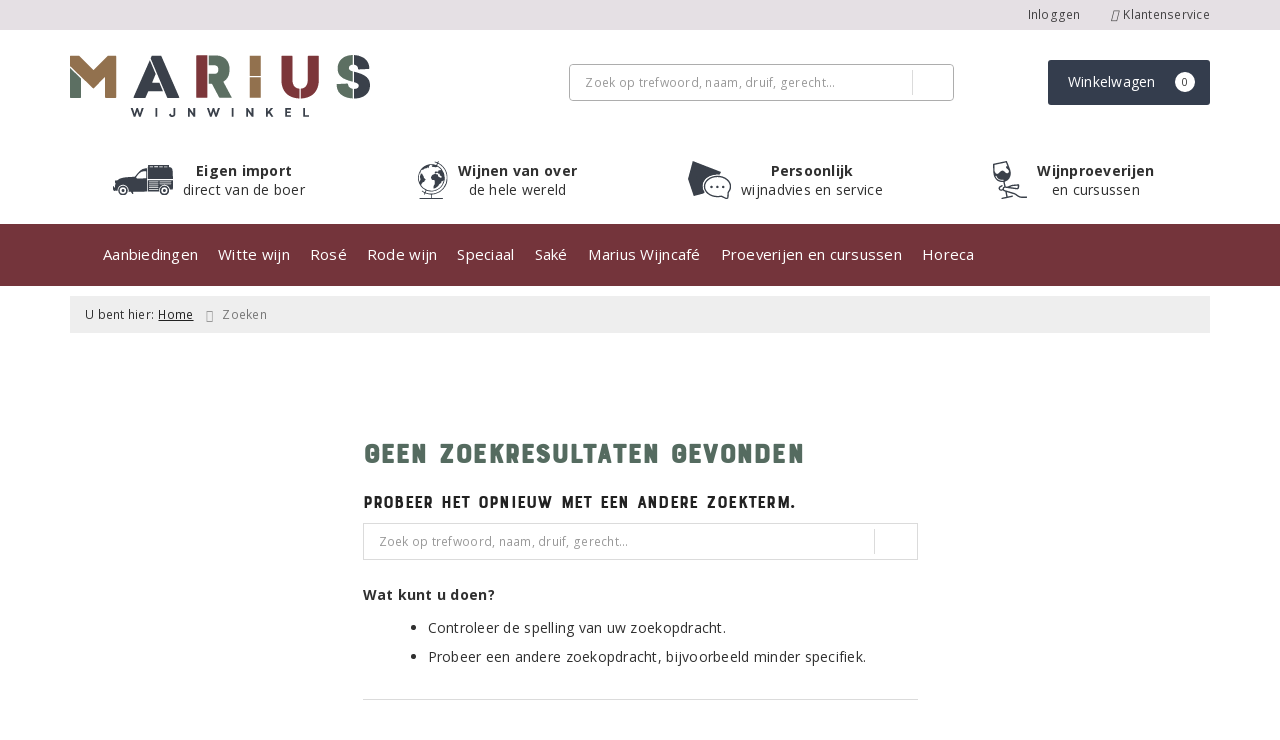

--- FILE ---
content_type: text/html; charset=UTF-8
request_url: https://www.mariuswijn.nl/frisdrank
body_size: 18592
content:
<!DOCTYPE html>
<html lang="nl">
<head>
    <meta charset="UTF-8">
    <meta name="viewport" content="width=device-width, initial-scale=1.0">
    <meta http-equiv="X-UA-Compatible" content="ie=edge">
    <meta name="csrf-token" content="jBTeTInWDG9YRNI3HtgLzRnpu13WtRL2BfLYKRyc">
        <meta charset="utf-8">
<meta http-equiv="X-UA-Compatible" content="IE=edge">
<meta name="viewport" content="width=device-width, initial-scale=1.0, user-scalable=yes">

<meta property="og:type" content="website"/>
<meta property="og:title" content="Zoekresultaten"/>
<meta property="og:url"
      content="https://www.mariuswijn.nl/frisdrank"/>
    <meta property="og:site_name" content="Wijnwinkel Marius"/>
    <meta property="og:image"
          content="https://www.mariuswijn.nl/assets/front/2518/img/logo/logo.png"/>

<link rel="canonical" href="https://www.mariuswijn.nl/frisdrank">
    <title>Frisdrank</title>



<link rel="dns-prefetch" href="//cdnjs.cloudflare.com"/>

<link rel="icon"
      href="/assets/front/2518/img/favicon/favicon.ico"
      type="image/x-icon">
<link rel="icon"
      href="/assets/front/2518/img/favicon/favicon-16x16.png"
      type="image/png" sizes="16x16">
<link rel="icon"
      href="/assets/front/2518/img/favicon/favicon-32x32.png"
      type="image/png" sizes="32x32">
<meta name="format-detection" content="telephone=no">

<script>window.dataLayer=[];</script>

    <link rel="stylesheet" href="/assets/front/base/js/cookieconsent-vendor.css?id=a0e751d5690dfc80397b21b22ca18f67">
<link rel="stylesheet" href="/assets/front/base/css/cookie-consent-notice.css?id=952c4a7a61ba1b2cf8fdd3b9e96e3787">
<script>
    window.dataLayer = window.dataLayer || [];
    window.CookieConsentNoticeSettings = {"accept_btn_text":"Accepteren","accept_all_btn_text":"Accepteer alles","deny_btn_text":"Weigeren","deny_all_btn_text":"Weiger alles","user_choice_btn_text":"Laat mij kiezen","save_btn_text":"Opslaan","primary_description":"Deze website maakt gebruik van cookies. Cookies zijn kleine tekstbestanden die bij een bezoek op de website worden geplaatst op uw computer, mobiele telefoon of tablet. <br><br> We gebruiken cookies (en vergelijkbare technieken) om uw websitebezoek makkelijker en persoonlijker voor u te maken. We plaatsen altijd functionele en analytische cookies. De functionele cookies zorgen ervoor dat de website goed werkt. En met de analytische cookies kunnen we het bezoekersgedrag analyseren en hiermee de website weer verbeteren.","functional_description":"Functionele cookies zijn cookies die nodig zijn om de website goed te laten werken en worden niet met derden gedeeld.","analytics_description":"Analytische cookies zijn cookies die nodig zijn om te analyseren wat er op de website beter zou kunnen en verstuurt waar nodig alleen anonieme data aan derden.","ads_description":"Advertentie cookies worden gebruikt om bezoekers relevante advertenties en marketingcampagnes te tonen. Deze cookies volgen bezoekers over verschillende websites en verzamelen informatie om op maat gemaakte advertenties aan te bieden.","tracking_description":"Tracking cookies zijn bedoeld om gebruikersactiviteiten over het internet te volgen. Ze helpen bij het in kaart brengen van surfgedrag en worden vaak gebruikt om een persoonlijk profiel van de gebruikersinteresses op te bouwen, wat kan leiden tot gerichtere reclame.","personalized_description":"Gepersonaliseerde cookies worden gebruikt om een meer gepersonaliseerde gebruikerservaring te bieden. Door deze cookies kan de website zich bepaalde voorkeuren en keuzes van de gebruiker herinneren, wat zorgt voor een meer relevante en aangepaste inhoud.","additional_description":"De functionele- en analytische cookies hebben geen impact op uw privacy, hiervoor hoeven we dus geen expliciete toestemming te vragen. We vragen dus enkel uw toestemming voor het gebruik van tracking cookies! De informatie van deze cookies wordt voor maximaal 30 dagen bewaard. U kunt cookies altijd zelf uitzetten of ze van uw apparaat verwijderen. Hoe u dat kunt doen verschilt per soort internetbrowser en apparaat. Voor de cookies die sociale media en derde partijen plaatsen en de mogelijke gegevens die zij hiermee verzamelen, verwijzen wij u naar de verklaringen van deze partijen op hun eigen websites.","learn_more_description":"Wilt u meer weten over ons cookiebeleid? Of heeft u vragen over de Algemene Verordening Gegevensbescherming (AVG)? Neem dan contact met ons op."};

    function gtag() {
        dataLayer.push(arguments);
    }

    gtag('consent', 'default', {
        'ad_storage': 'denied',
        'analytics_storage': 'denied',
        'ad_personalization': 'denied',
        'ad_user_data': 'denied'
    });
</script>


    
        <!-- Google Tag Manager -->
    <script>(function (w, d, s, l, i) {
            w[l] = w[l] || [];
            w[l].push({
                'gtm.start':
                    new Date().getTime(), event: 'gtm.js'
            });
            var f = d.getElementsByTagName(s)[0],
                j = d.createElement(s), dl = l != 'dataLayer' ? '&l=' + l : '';
            j.async = true;
            j.src =
                'https://www.googletagmanager.com/gtm.js?id=' + i + dl;
            f.parentNode.insertBefore(j, f);
        })(window, document, 'script', 'dataLayer', 'GTM-MJNTFXG');</script>
    <!-- End Google Tag Manager -->


    <link rel="preload" href="/assets/fonts/opensans/memtYaGs126MiZpBA-UFUIcVXSCEkx2cmqvXlWqWt06FxZCJgvAQ.woff2" as="font" type="font/woff2" crossorigin>
<link rel="preload" href="/assets/fonts/opensans/memtYaGs126MiZpBA-UFUIcVXSCEkx2cmqvXlWqWuU6FxZCJgg.woff2" as="font" type="font/woff2" crossorigin>
<link rel="preload" href="/assets/fonts/opensans/memvYaGs126MiZpBA-UvWbX2vVnXBbObj2OVTS-mu0SC55I.woff2" as="font" type="font/woff2" crossorigin>
<link rel="preload" href="/assets/fonts/opensans/memvYaGs126MiZpBA-UvWbX2vVnXBbObj2OVTSGmu0SC55K5gw.woff2" as="font" type="font/woff2" crossorigin>
<link rel="preload" href="/assets/fonts/opensans/memvYaGs126MiZpBA-UvWbX2vVnXBbObj2OVTSOmu0SC55K5gw.woff2" as="font" type="font/woff2" crossorigin>
<link rel="preload" href="/assets/fonts/opensans/memvYaGs126MiZpBA-UvWbX2vVnXBbObj2OVTSymu0SC55K5gw.woff2" as="font" type="font/woff2" crossorigin>
<link rel="preload" href="/assets/front/base/css/fonts.css" as="style">
<link rel="stylesheet" href="/assets/front/base/css/fonts.css" media="print" onload="this.media='all'">
    <link rel="stylesheet" href="/assets/vendor/bootstrap/dist/css/bootstrap.min.css?id=1769156908">
    <link rel="stylesheet"
          href="/assets/vendor_manual/magiczoomplus/css/magiczoomplus.css?id=1769156908">

    <link rel="stylesheet" href="/assets/front/base/css/vendor.css?id=59d5a417b085cef4d075de04bcbad968">
    <link rel="stylesheet"
          href="/assets/vendor_manual/fontawesome-pro/css/all.min.css?id=1769156908">
    <link rel="stylesheet" href="/assets/front/2518/css/base.css?id=5e6a480eb0862280fe93a0476461dd3e">

                        <meta name="robots" content="noindex, nofollow">
    </head>
<body class="frontoffice route-frontofficecatchall ">
        
    <noscript><iframe src="//www.googletagmanager.com/ns.html?id=GTM-MJNTFXG" height="0" width="0" style="display:none;visibility:hidden"></iframe></noscript>
    

    <div class="topheader">
    <div class="hidden-md hidden-lg">
        <header class="header">
    <div class="nav-container sticky">
        <div class="container">
            <div class="flex-container">
                <div class="flex-wrap">
                    <div class="mobile-menu-icon">
                        <i class="fal fa-bars"></i>
                        <span class="text">Menu</span>
                    </div>
                </div>

                <div class="flex-wrap">
                    <a href="/" title="Wijnwinkel Marius" class="logo">
                        <img data-src="https://www.mariuswijn.nl/assets/front/2518/img/logo/logo.svg?v=2" alt="Logo" class="lazy img-svg img-responsive"><noscript><img src="https://www.mariuswijn.nl/assets/front/2518/img/logo/logo.svg?v=2" alt="Logo" class="lazy img-svg img-responsive"></noscript>


                    </a>
                </div>

                <div class="flex-wrap">
                    <div class="header-icon login">
                        <a href="https://www.mariuswijn.nl/account/verlanglijst" title="Mijn verlanglijst">
                            <i class="fal fa-heart"></i>
                            <span class="text">Verlanglijst</span>
                        </a>
                    </div>

                    <div class="header-icon cart-btn">
                        <a href="https://www.mariuswijn.nl/winkelwagen" title="Bekijk winkelwagen" class="show-cart-link">
                            <i class="fal fa-shopping-cart"></i>
                            <span id="cart-sum" class="cart-totals"></span>
                            <span class="text">Winkelwagen</span>
                        </a>
                    </div>
                </div>
            </div>
        </div>
    </div>
</header>
    </div>

    
    <div class="hidden-xs hidden-xs-sm hidden-sm">
        <div class="topbar">
    <div class="container header">
        <div class="shop_custom_top">
                    </div>

        <div class="top-navbar">
            <ul class="socialmedias">
                            </ul>

            <ul class="nav-options">
    
    <li class="phone">
        
                    <a href="tel:+31703633100" title="Neem contact met ons op">
                                    <i class="far fa-phone fa-flip-horizontal"></i>
                                070 3633100
            </a>
            </li>

    <li id="header_nav_useritem"></li>

    <li class="item-service">
        <a href="https://www.mariuswijn.nl/klantenservice" title="Klantenservice" class="customer-service-btn text-center right">
            <i class="far fa-comment-alt-smile fa-flip-horizontal"></i> Klantenservice
        </a>
    </li>
</ul>        </div>
    </div>
</div>

<div class="container header-wrapper">
    <header class="header flex">
        <div class="logo">
            <a href="/" title="Wijnwinkel Marius">
                <img data-src="https://www.mariuswijn.nl/assets/front/2518/img/logo/logo.svg?v=2" alt="Logo" class="lazy img-svg img-responsive"><noscript><img src="https://www.mariuswijn.nl/assets/front/2518/img/logo/logo.svg?v=2" alt="Logo" class="lazy img-svg img-responsive"></noscript>


                            </a>
        </div>

        <div class="wrapper">
            <div class="search">
                                <div class="searchbar ">
    <form method="GET" action="https://www.mariuswijn.nl/zoeken" accept-charset="UTF-8" class="">
        <div class="input-group">
            <input class="form-control input-lg main-search-field main-search-field-header" placeholder="Zoek op trefwoord, naam, druif, gerecht..." autocomplete="off" name="s" type="text">
            <span class="clear-search-button clear-main-search-header">
                <i class="fa fa-times-circle"></i>
            </span>
            <span class="input-group-btn">
                <button class="btn btn-primary btn-lg" type="submit">
                    <i class="far fa-search"></i>
                </button>
            </span>
        </div>
    </form>
    <div class="quick-search-window"></div>
</div>

            </div>

            <div class="shopping-wrapper">
                <div class="shop_custom_right">
                                    </div>

                <div class="cart-container" id="cart_header">
                    <div class="shoppingcart">
                        <a href="https://www.mariuswijn.nl/winkelwagen" title="Winkelwagen" class="text-center button btn-success" role="button">
    <i class="fal fa-shopping-cart"></i> Winkelwagen <span class="badge cart-totals"></span>
</a>                    </div>
                </div>
            </div>
        </div>
    </header>

    <div class="row no-gutter usps-header hidden-xs hidden-sm">
    <ul>
        <li class="usp-item">
            <a href="/zoeken">
                <img src="/assets/front/2518/img/header/icon-bezorging.svg" alt="Eigen import"/>
                <span><strong>Eigen import</strong> direct van de boer</span>
            </a>
        </li>

        <li class="usp-item">
            <a href="/zoeken">
                <img src="/assets/front/2518/img/header/icon-wereld.svg" alt="Van over de hele wereld"/>
                <span><strong>Wijnen van over</strong> de hele wereld</span>
            </a>
        </li>

        <li class="usp-item">
            <a href="/persoonlijk-wijnadvies">
                <img src="/assets/front/2518/img/header/icon-advies.svg" alt="Persoonlijk advies en service"/>
                <span><strong>Persoonlijk</strong> wijnadvies en service</span>
            </a>
        </li>

        <li class="usp-item">
            <a href="/proeverij-bij-marius">
                <img src="/assets/front/2518/img/header/icon-wijn.svg" alt="Wijnproeverijen"/>
                <span><strong>Wijnproeverijen</strong> en cursussen</span>
            </a>
        </li>
    </ul>
</div>
</div>
        <div class="nav-wrapper">
    <div class="container nav-container desktop">
        <nav class="navbar navbar-default">
            <div class="collapse navbar-collapse" id="navbar-collapse-1">
                <ul class="nav navbar-nav main-nav">
                    <li class="mobile-home">
                        <a href="/">
                                                            <i class="fas fa-home"></i>
                                                            <span></span>
                        </a>
                    </li>

                    <li class="dropdown mega-dropdown">
                    <a href="#" class="dropdown-toggle" data-toggle="dropdown">
                Aanbiedingen
                <span class="hidden-xs hidden-sm"><i class="far fa-angle-down"></i></span>
                <span class="hidden-md hidden-lg"><i class="fal fa-angle-right"></i></span>
            </a>

            <ul class="dropdown-menu mega-dropdown-menu row">
                <li class="col-md-3">
                    <ul class="clearfix">
                        <li class="dropdown-header ">
                    Maandaanbiedingen
                </li>
                <li>
                    <ul class="clearfix">
                                            </ul>
                </li>
                                            <li class="item-url">
                    <a href="/wijnbericht-aanbiedingen" >
                        Wijnbericht aanbiedingen
                    </a>
                </li>
                <li>
                    <ul class="clearfix">
                                            </ul>
                </li>
                                            <li class="item-url">
                    <a href="https://www.mariuswijn.nl/product/1123730111/wijnpakket-exclusief-oktober-6-flessen" >
                        Exclusieve wijnen
                    </a>
                </li>
                <li>
                    <ul class="clearfix">
                                            </ul>
                </li>
                                        </ul>
                </li>
                                            <li class="col-md-3">
                    <ul class="clearfix">
                        <li class="dropdown-header ">
                    Seizoenswijnen
                </li>
                <li>
                    <ul class="clearfix">
                                            </ul>
                </li>
                                            <li class="item-url">
                    <a href="https://www.mariuswijn.nl/een-bruisend-oud-nieuw" >
                        De mooiste bubbels voor de jaarwisseling!
                    </a>
                </li>
                <li>
                    <ul class="clearfix">
                                            </ul>
                </li>
                                            <li class="item-url">
                    <a href="https://www.mariuswijn.nl/product/1128350111" >
                        NIEUW: Sparkling Tea
                    </a>
                </li>
                <li>
                    <ul class="clearfix">
                                            </ul>
                </li>
                                            <li class="item-url">
                    <a href="https://www.mariuswijn.nl/betaalbare-feestfavorieten" >
                        Feestwijnen onder een tientje
                    </a>
                </li>
                <li>
                    <ul class="clearfix">
                                            </ul>
                </li>
                                        </ul>
                </li>
                                            <li class="col-md-4">
                    <ul class="clearfix">
                        <li class="dropdown-header ">
                    Voorverkoop
                </li>
                <li>
                    <ul class="clearfix">
                                            </ul>
                </li>
                                        </ul>
                </li>
                                </ul>
            </li>
    <li class="dropdown mega-dropdown">
                    <a href="#" class="dropdown-toggle" data-toggle="dropdown">
                Witte wijn
                <span class="hidden-xs hidden-sm"><i class="far fa-angle-down"></i></span>
                <span class="hidden-md hidden-lg"><i class="fal fa-angle-right"></i></span>
            </a>

            <ul class="dropdown-menu mega-dropdown-menu row">
                <li class="col-md-2">
                    <ul class="clearfix">
                        <li class="dropdown-header ">
                    Wijnland
                </li>
                <li>
                    <ul class="clearfix">
                                            </ul>
                </li>
                                            <li class="item-url">
                    <a href="/zoeken/kleur/wit?kleur=2&amp;land=27" >
                        Franse witte wijn
                    </a>
                </li>
                <li>
                    <ul class="clearfix">
                                            </ul>
                </li>
                                            <li class="item-url">
                    <a href="/zoeken/kleur/wit?kleur=2&amp;land=29" >
                        Italiaanse witte wijn
                    </a>
                </li>
                <li>
                    <ul class="clearfix">
                                            </ul>
                </li>
                                            <li class="item-url">
                    <a href="/zoeken/kleur/wit?kleur=2&amp;land=24" >
                        Duitse witte wijn
                    </a>
                </li>
                <li>
                    <ul class="clearfix">
                                            </ul>
                </li>
                                            <li class="divider"></li>
                <li>
                    <ul class="clearfix">
                                            </ul>
                </li>
                                            <li class="item-url">
                    <a href="/witte-wijn" >
                        Alle witte wijnen
                    </a>
                </li>
                <li>
                    <ul class="clearfix">
                                            </ul>
                </li>
                                        </ul>
                </li>
                                            <li class="col-md-2">
                    <ul class="clearfix">
                        <li class="dropdown-header ">
                    Druivensoort
                </li>
                <li>
                    <ul class="clearfix">
                                            </ul>
                </li>
                                            <li class="item-url">
                    <a href="/chardonnay" >
                        Chardonnay
                    </a>
                </li>
                <li>
                    <ul class="clearfix">
                                            </ul>
                </li>
                                            <li class="item-url">
                    <a href="/sauvignon-blanc" >
                        Sauvignon Blanc
                    </a>
                </li>
                <li>
                    <ul class="clearfix">
                                            </ul>
                </li>
                                            <li class="item-url">
                    <a href="/pinot-grigio-wijn" >
                        Pinot Grigio
                    </a>
                </li>
                <li>
                    <ul class="clearfix">
                                            </ul>
                </li>
                                            <li class="item-url">
                    <a href="/riesling" >
                        Riesling
                    </a>
                </li>
                <li>
                    <ul class="clearfix">
                                            </ul>
                </li>
                                            <li class="item-url">
                    <a href="/verdejo" >
                        Verdejo
                    </a>
                </li>
                <li>
                    <ul class="clearfix">
                                            </ul>
                </li>
                                            <li class="item-url">
                    <a href="/viognier" >
                        Viognier
                    </a>
                </li>
                <li>
                    <ul class="clearfix">
                                            </ul>
                </li>
                                        </ul>
                </li>
                                            <li class="col-md-4">
                    <ul class="clearfix">
                        <li class="dropdown-header ">
                    Geselecteerd
                </li>
                <li>
                    <ul class="clearfix">
                                            </ul>
                </li>
                                            <li class="item-url">
                    <a href="https://www.mariuswijn.nl/rodrigo-mendez-verkozen-tot-wijnmaker-van-het-jaar-2025" >
                        Rodrigo Méndez: wijnmaker van het jaar!
                    </a>
                </li>
                <li>
                    <ul class="clearfix">
                                            </ul>
                </li>
                                            <li class="item-url">
                    <a href="https://www.mariuswijn.nl/origineel-zuid-frans-wit" >
                        Origineel Zuid-Frans wit
                    </a>
                </li>
                <li>
                    <ul class="clearfix">
                                            </ul>
                </li>
                                            <li class="item-url">
                    <a href="https://www.mariuswijn.nl/corsicaanse-klasse" >
                        Vermentinu: geheime wapen van Corsica
                    </a>
                </li>
                <li>
                    <ul class="clearfix">
                                            </ul>
                </li>
                                            <li class="item-url">
                    <a href="/zoeken/biologisch?kleur=2" >
                        Biologische witte wijn
                    </a>
                </li>
                <li>
                    <ul class="clearfix">
                                            </ul>
                </li>
                                        </ul>
                </li>
                                </ul>
            </li>
    <li class="dropdown mega-dropdown">
                    <a href="#" class="dropdown-toggle" data-toggle="dropdown">
                Rosé
                <span class="hidden-xs hidden-sm"><i class="far fa-angle-down"></i></span>
                <span class="hidden-md hidden-lg"><i class="fal fa-angle-right"></i></span>
            </a>

            <ul class="dropdown-menu mega-dropdown-menu row">
                <li class="col-md-3">
                    <ul class="clearfix">
                        <li class="dropdown-header ">
                    Wijnland
                </li>
                <li>
                    <ul class="clearfix">
                                            </ul>
                </li>
                                            <li class="item-url">
                    <a href="https://www.mariuswijn.nl/zoeken?kleur=3&amp;land=27" >
                        Franse rosé
                    </a>
                </li>
                <li>
                    <ul class="clearfix">
                                            </ul>
                </li>
                                            <li class="item-url">
                    <a href="https://www.mariuswijn.nl/zoeken?kleur=3&amp;land=29" >
                        Italiaanse rosato
                    </a>
                </li>
                <li>
                    <ul class="clearfix">
                                            </ul>
                </li>
                                            <li class="item-url">
                    <a href="https://www.mariuswijn.nl/zoeken?kleur=3&amp;land=10" >
                        Portugese rosado
                    </a>
                </li>
                <li>
                    <ul class="clearfix">
                                            </ul>
                </li>
                                            <li class="divider"></li>
                <li>
                    <ul class="clearfix">
                                            </ul>
                </li>
                                            <li class="item-url">
                    <a href="https://www.mariuswijn.nl/rose-wijn" >
                        Alle rosés
                    </a>
                </li>
                <li>
                    <ul class="clearfix">
                                            </ul>
                </li>
                                        </ul>
                </li>
                                            <li class="col-md-5">
                    <ul class="clearfix">
                        <li class="dropdown-header ">
                    Geselecteerd
                </li>
                <li>
                    <ul class="clearfix">
                                            </ul>
                </li>
                                            <li class="item-url">
                    <a href="https://www.mariuswijn.nl/product/1120070111/proprieta-sperino-coste-della-sesia-rosa-del-rosa-2024" >
                        De mooiste winterrosé komt uit de Piëmonte
                    </a>
                </li>
                <li>
                    <ul class="clearfix">
                                            </ul>
                </li>
                                            <li class="item-url">
                    <a href="https://www.mariuswijn.nl/zoeken/biologisch?kleur=3" >
                        Biologische rosé
                    </a>
                </li>
                <li>
                    <ul class="clearfix">
                                            </ul>
                </li>
                                        </ul>
                </li>
                                </ul>
            </li>
    <li class="dropdown mega-dropdown">
                    <a href="#" class="dropdown-toggle" data-toggle="dropdown">
                Rode wijn
                <span class="hidden-xs hidden-sm"><i class="far fa-angle-down"></i></span>
                <span class="hidden-md hidden-lg"><i class="fal fa-angle-right"></i></span>
            </a>

            <ul class="dropdown-menu mega-dropdown-menu row">
                <li class="col-md-2">
                    <ul class="clearfix">
                        <li class="dropdown-header ">
                    Wijnland
                </li>
                <li>
                    <ul class="clearfix">
                                            </ul>
                </li>
                                            <li class="item-url">
                    <a href="/zoeken?kleur=1&amp;land=27" >
                        Franse rode wijn
                    </a>
                </li>
                <li>
                    <ul class="clearfix">
                                            </ul>
                </li>
                                            <li class="item-url">
                    <a href="https://www.mariuswijn.nl/zoeken?kleur=1&amp;land=29" >
                        Italiaanse rode wijn
                    </a>
                </li>
                <li>
                    <ul class="clearfix">
                                            </ul>
                </li>
                                            <li class="item-url">
                    <a href="/zoeken?kleur=1&amp;land=4" >
                        Spaanse rode wijn
                    </a>
                </li>
                <li>
                    <ul class="clearfix">
                                            </ul>
                </li>
                                            <li class="divider"></li>
                <li>
                    <ul class="clearfix">
                                            </ul>
                </li>
                                            <li class="item-url">
                    <a href="/rode-wijn" >
                        Alle rode wijnen
                    </a>
                </li>
                <li>
                    <ul class="clearfix">
                                            </ul>
                </li>
                                        </ul>
                </li>
                                            <li class="col-md-2">
                    <ul class="clearfix">
                        <li class="dropdown-header ">
                    Druivensoort
                </li>
                <li>
                    <ul class="clearfix">
                                            </ul>
                </li>
                                            <li class="item-url">
                    <a href="/cabernet-sauvignon" >
                        Cabernet Sauvignon
                    </a>
                </li>
                <li>
                    <ul class="clearfix">
                                            </ul>
                </li>
                                            <li class="item-url">
                    <a href="/pinot-noir" >
                        Pinot Noir
                    </a>
                </li>
                <li>
                    <ul class="clearfix">
                                            </ul>
                </li>
                                            <li class="item-url">
                    <a href="/merlot" >
                        Merlot
                    </a>
                </li>
                <li>
                    <ul class="clearfix">
                                            </ul>
                </li>
                                            <li class="item-url">
                    <a href="/syrah" >
                        Syrah
                    </a>
                </li>
                <li>
                    <ul class="clearfix">
                                            </ul>
                </li>
                                            <li class="item-url">
                    <a href="/grenache" >
                        Grenache
                    </a>
                </li>
                <li>
                    <ul class="clearfix">
                                            </ul>
                </li>
                                            <li class="item-url">
                    <a href="/tempranillo" >
                        Tempranillo
                    </a>
                </li>
                <li>
                    <ul class="clearfix">
                                            </ul>
                </li>
                                        </ul>
                </li>
                                            <li class="col-md-4">
                    <ul class="clearfix">
                        <li class="dropdown-header ">
                    Geselecteerd
                </li>
                <li>
                    <ul class="clearfix">
                                            </ul>
                </li>
                                            <li class="item-url">
                    <a href="https://www.mariuswijn.nl/schitterend-wit-rood-uit-stellenbosch" >
                        Schitterende Stellenbosch Syrah
                    </a>
                </li>
                <li>
                    <ul class="clearfix">
                                            </ul>
                </li>
                                            <li class="item-url">
                    <a href="https://www.mariuswijn.nl/indrukwekkende-hoogtewijnen" >
                        Machtige Mendoza Malbec
                    </a>
                </li>
                <li>
                    <ul class="clearfix">
                                            </ul>
                </li>
                                            <li class="item-url">
                    <a href="https://www.mariuswijn.nl/baie-lekker-zuid-afrikaans-onder-een-tientje" >
                        Pinotage: de trots van Zuid-Afrika
                    </a>
                </li>
                <li>
                    <ul class="clearfix">
                                            </ul>
                </li>
                                            <li class="item-url">
                    <a href="https://www.mariuswijn.nl/zoeken/biologisch?kleur=1" >
                        Biologische rode wijn
                    </a>
                </li>
                <li>
                    <ul class="clearfix">
                                            </ul>
                </li>
                                        </ul>
                </li>
                                </ul>
            </li>
    <li class="dropdown mega-dropdown">
                    <a href="#" class="dropdown-toggle" data-toggle="dropdown">
                Speciaal
                <span class="hidden-xs hidden-sm"><i class="far fa-angle-down"></i></span>
                <span class="hidden-md hidden-lg"><i class="fal fa-angle-right"></i></span>
            </a>

            <ul class="dropdown-menu mega-dropdown-menu row">
                <li class="col-md-2">
                    <ul class="clearfix">
                        <li class="dropdown-header ">
                    Mousserend
                </li>
                <li>
                    <ul class="clearfix">
                                            </ul>
                </li>
                                            <li class="item-url">
                    <a href="/prosecco" >
                        Prosecco
                    </a>
                </li>
                <li>
                    <ul class="clearfix">
                                            </ul>
                </li>
                                            <li class="item-url">
                    <a href="/champagne" >
                        Champagne
                    </a>
                </li>
                <li>
                    <ul class="clearfix">
                                            </ul>
                </li>
                                            <li class="item-url">
                    <a href="/mousserende-wijnen" >
                        Alle mousserend
                    </a>
                </li>
                <li>
                    <ul class="clearfix">
                                            </ul>
                </li>
                                        </ul>
                </li>
                                            <li class="col-md-2">
                    <ul class="clearfix">
                        <li class="dropdown-header ">
                    Zoet
                </li>
                <li>
                    <ul class="clearfix">
                                            </ul>
                </li>
                                            <li class="item-url">
                    <a href="/port" >
                        Port
                    </a>
                </li>
                <li>
                    <ul class="clearfix">
                                            </ul>
                </li>
                                            <li class="item-url">
                    <a href="/dessertwijn" >
                        Dessertwijn
                    </a>
                </li>
                <li>
                    <ul class="clearfix">
                                            </ul>
                </li>
                                            <li class="item-url">
                    <a href="/the-lemon-spirit" >
                        The Lemon Spirit
                    </a>
                </li>
                <li>
                    <ul class="clearfix">
                                            </ul>
                </li>
                                        </ul>
                </li>
                                            <li class="col-md-3">
                    <ul class="clearfix">
                        <li class="dropdown-header ">
                    Bijzondere wijnen
                </li>
                <li>
                    <ul class="clearfix">
                                            </ul>
                </li>
                                            <li class="item-url">
                    <a href="/bewaarwijnen" >
                        Bewaarwijnen
                    </a>
                </li>
                <li>
                    <ul class="clearfix">
                                            </ul>
                </li>
                                            <li class="item-url">
                    <a href="/natuurwijn" >
                        Natuurwijn
                    </a>
                </li>
                <li>
                    <ul class="clearfix">
                                            </ul>
                </li>
                                            <li class="item-url">
                    <a href="https://www.mariuswijn.nl/alcoholvrije-wijn" >
                        Alcoholvrije wijn
                    </a>
                </li>
                <li>
                    <ul class="clearfix">
                                            </ul>
                </li>
                                        </ul>
                </li>
                                            <li class="col-md-3">
                    <ul class="clearfix">
                        <li class="dropdown-header ">
                    Wijntools
                </li>
                <li>
                    <ul class="clearfix">
                                            </ul>
                </li>
                                            <li class="item-url">
                    <a href="/riedel" >
                        Riedel wijnglazen en karaffen
                    </a>
                </li>
                <li>
                    <ul class="clearfix">
                                            </ul>
                </li>
                                            <li class="item-url">
                    <a href="/sophienwald" >
                        Sophienwald wijnglazen
                    </a>
                </li>
                <li>
                    <ul class="clearfix">
                                            </ul>
                </li>
                                            <li class="item-url">
                    <a href="https://www.mariuswijn.nl/coravin" >
                        Coravin Wine Preserve System
                    </a>
                </li>
                <li>
                    <ul class="clearfix">
                                            </ul>
                </li>
                                            <li class="item-url">
                    <a href="https://www.mariuswijn.nl/code38" >
                        Code 38 Sommeliersmessen
                    </a>
                </li>
                <li>
                    <ul class="clearfix">
                                            </ul>
                </li>
                                            <li class="item-url">
                    <a href="https://www.mariuswijn.nl/zoeken?s=cadeaubon&amp;direction=desc&amp;sort=score" >
                        Marius wijn cadeaubon
                    </a>
                </li>
                <li>
                    <ul class="clearfix">
                                            </ul>
                </li>
                                        </ul>
                </li>
                                </ul>
            </li>
    <li class="dropdown mega-dropdown">
                    <a href="#" class="dropdown-toggle" data-toggle="dropdown">
                Saké
                <span class="hidden-xs hidden-sm"><i class="far fa-angle-down"></i></span>
                <span class="hidden-md hidden-lg"><i class="fal fa-angle-right"></i></span>
            </a>

            <ul class="dropdown-menu mega-dropdown-menu row">
                <li class="col-md-3">
                    <ul class="clearfix">
                        <li class="dropdown-header ">
                    Junmai
                </li>
                <li>
                    <ul class="clearfix">
                                            </ul>
                </li>
                                            <li class="item-url">
                    <a href="https://www.mariuswijn.nl/sake/junmai-sake" >
                        Junmai Saké
                    </a>
                </li>
                <li>
                    <ul class="clearfix">
                                            </ul>
                </li>
                                            <li class="item-url">
                    <a href="https://www.mariuswijn.nl/sake/junmai-ginjo-sake" >
                        Junmai Ginjo Saké
                    </a>
                </li>
                <li>
                    <ul class="clearfix">
                                            </ul>
                </li>
                                            <li class="item-url">
                    <a href="https://www.mariuswijn.nl/sake/junmai-daiginjo-sake" >
                        Junmai Daiginjo Saké
                    </a>
                </li>
                <li>
                    <ul class="clearfix">
                                            </ul>
                </li>
                                        </ul>
                </li>
                                            <li class="col-md-3">
                    <ul class="clearfix">
                        <li class="dropdown-header ">
                    Specialiteiten
                </li>
                <li>
                    <ul class="clearfix">
                                            </ul>
                </li>
                                            <li class="item-url">
                    <a href="https://www.mariuswijn.nl/sake/speciale-sake" >
                        Speciale Saké
                    </a>
                </li>
                <li>
                    <ul class="clearfix">
                                            </ul>
                </li>
                                            <li class="item-url">
                    <a href="https://www.mariuswijn.nl/sake/sparkling-sake" >
                        Sparkling Saké
                    </a>
                </li>
                <li>
                    <ul class="clearfix">
                                            </ul>
                </li>
                                            <li class="item-url">
                    <a href="https://www.mariuswijn.nl/sake/yuzu-sake" >
                        Yuzu Saké
                    </a>
                </li>
                <li>
                    <ul class="clearfix">
                                            </ul>
                </li>
                                            <li class="item-url">
                    <a href="https://www.mariuswijn.nl/sake/umeshu" >
                        Umeshu
                    </a>
                </li>
                <li>
                    <ul class="clearfix">
                                            </ul>
                </li>
                                        </ul>
                </li>
                                            <li class="col-md-3">
                    <ul class="clearfix">
                        <li class="dropdown-header ">
                    Pakketten
                </li>
                <li>
                    <ul class="clearfix">
                                            </ul>
                </li>
                                            <li class="item-url">
                    <a href="https://www.mariuswijn.nl/product/1147342518/sakepakket-nihonsakari-6-flessen" >
                        Nihonsakari Pakket
                    </a>
                </li>
                <li>
                    <ul class="clearfix">
                                            </ul>
                </li>
                                            <li class="item-url">
                    <a href="https://www.mariuswijn.nl/product/1147372518/luxe-dai-ginjo-sakepakket-6-flessen" >
                        Luxe (dai-)ginjo pakket
                    </a>
                </li>
                <li>
                    <ul class="clearfix">
                                            </ul>
                </li>
                                            <li class="item-url">
                    <a href="/sake" >
                        Alle sake
                    </a>
                </li>
                <li>
                    <ul class="clearfix">
                                            </ul>
                </li>
                                        </ul>
                </li>
                                </ul>
            </li>
    <li class="dropdown mega-dropdown">
                    <a href="#" class="dropdown-toggle" data-toggle="dropdown">
                Marius Wijncafé
                <span class="hidden-xs hidden-sm"><i class="far fa-angle-down"></i></span>
                <span class="hidden-md hidden-lg"><i class="fal fa-angle-right"></i></span>
            </a>

            <ul class="dropdown-menu mega-dropdown-menu row">
                <li class="col-md-4">
                    <ul class="clearfix">
                        <li class="dropdown-header ">
                    Marius Wijncafé
                </li>
                <li>
                    <ul class="clearfix">
                                            </ul>
                </li>
                                            <li class="item-url">
                    <a href="//mariuswijncafe.nl" >
                        Marius Wijncafé
                    </a>
                </li>
                <li>
                    <ul class="clearfix">
                                            </ul>
                </li>
                                            <li class="item-url">
                    <a href="https://mariuswijncafe.nl/private-dining/" >
                        Private Dining Den Haag
                    </a>
                </li>
                <li>
                    <ul class="clearfix">
                                            </ul>
                </li>
                                        </ul>
                </li>
                                </ul>
            </li>
    <li class="dropdown mega-dropdown">
                    <a href="#" class="dropdown-toggle" data-toggle="dropdown">
                Proeverijen en cursussen
                <span class="hidden-xs hidden-sm"><i class="far fa-angle-down"></i></span>
                <span class="hidden-md hidden-lg"><i class="fal fa-angle-right"></i></span>
            </a>

            <ul class="dropdown-menu mega-dropdown-menu row">
                <li class="col-md-3">
                    <ul class="clearfix">
                        <li class="dropdown-header ">
                    Wijnproeverijen
                </li>
                <li>
                    <ul class="clearfix">
                                            </ul>
                </li>
                                            <li class="item-url">
                    <a href="/agenda-den-haag" >
                        Wijnproeverij Den Haag
                    </a>
                </li>
                <li>
                    <ul class="clearfix">
                                            </ul>
                </li>
                                            <li class="item-url">
                    <a href="/agenda-wassenaar" >
                        Wijnproeverij Wassenaar
                    </a>
                </li>
                <li>
                    <ul class="clearfix">
                                            </ul>
                </li>
                                            <li class="item-url">
                    <a href="/proeverij-bij-marius" >
                        Besloten wijnproeverij
                    </a>
                </li>
                <li>
                    <ul class="clearfix">
                                            </ul>
                </li>
                                        </ul>
                </li>
                                            <li class="col-md-4">
                    <ul class="clearfix">
                        <li class="dropdown-header ">
                    Wijncursus Den Haag | Wassenaar
                </li>
                <li>
                    <ul class="clearfix">
                                            </ul>
                </li>
                                            <li class="item-url">
                    <a href="/wijncursussen" >
                        SDEN wijncursussen
                    </a>
                </li>
                <li>
                    <ul class="clearfix">
                                            </ul>
                </li>
                                            <li class="item-url">
                    <a href="/wijncursus-sden1" >
                        - Wijncursus SDEN niveau 1
                    </a>
                </li>
                <li>
                    <ul class="clearfix">
                                            </ul>
                </li>
                                            <li class="item-url">
                    <a href="/wijncursus-sden2" >
                        - Wijncursus SDEN niveau 2
                    </a>
                </li>
                <li>
                    <ul class="clearfix">
                                            </ul>
                </li>
                                            <li class="item-url">
                    <a href="/wijncursus-sden3" >
                        - Wijncursus SDEN niveau 3
                    </a>
                </li>
                <li>
                    <ul class="clearfix">
                                            </ul>
                </li>
                                        </ul>
                </li>
                                            <li class="col-md-4">
                    <ul class="clearfix">
                        <li class="dropdown-header ">
                    Events
                </li>
                <li>
                    <ul class="clearfix">
                                            </ul>
                </li>
                                            <li class="item-url">
                    <a href="https://www.mariuswijn.nl/proeverij/wset1sake" >
                        WSET Level 1 Sake cursus
                    </a>
                </li>
                <li>
                    <ul class="clearfix">
                                            </ul>
                </li>
                                            <li class="item-url">
                    <a href="https://www.mariuswijn.nl/proeverij/marius-blindproefavond" >
                        Blindproefavond Den Haag
                    </a>
                </li>
                <li>
                    <ul class="clearfix">
                                            </ul>
                </li>
                                            <li class="item-url">
                    <a href="https://www.mariuswijn.nl/proeverij/marius-blindproefavond-wassenaar" >
                        Blindproefavond Wassenaar
                    </a>
                </li>
                <li>
                    <ul class="clearfix">
                                            </ul>
                </li>
                                        </ul>
                </li>
                                </ul>
            </li>
    <li class="dropdown mega-dropdown">
                                        <a href="/horeca" >
                        Horeca
                        <span></span>
                    </a>
                                </li>


                    <ul class="nav navbar-nav pull-right">
                        
                        <li class="cart-scroll search">
                            <a href="#" class="show-top-search"><i class="far fa-search"></i></a>
                        </li>

                        <li class="cart-scroll cart">
                            <a  href="https://www.mariuswijn.nl/winkelwagen" class="show-cart-link">
                                <i class="fal fa-shopping-cart"></i>
                            </a>
                        </li>

                                            </ul>

                                    </ul>
            </div>
        </nav>
    </div>
</div>
    </div>

    <div class="hidden-md hidden-lg">
        <div class="search-field">
            <div class="searchbar ">
    <form method="GET" action="https://www.mariuswijn.nl/zoeken" accept-charset="UTF-8" class="">
        <div class="input-group">
            <input class="form-control input-lg main-search-field main-search-field-mobile-header" placeholder="Zoek op trefwoord, naam, druif, gerecht..." autocomplete="off" name="s" type="text">
            <span class="clear-search-button clear-main-search-mobile-header">
                <i class="fa fa-times-circle"></i>
            </span>
            <span class="input-group-btn">
                <button class="btn btn-primary btn-lg" type="submit">
                    <i class="far fa-search"></i>
                </button>
            </span>
        </div>
    </form>
    <div class="quick-search-window"></div>
</div>

        </div>
    </div>
</div>

<div class="mobile-sidebar hidden-md hidden-lg">
    <div class="heading clearfix">
        <div class="col-xs-1 no-padding">
            <div class="mobile-menu-icon menu-btn">
                <i class="fal fa-bars bars-icon"></i>
                <span class="return-icon">
                    <i class="far fa-chevron-left"></i>
                </span>
                <span class="text"></span>
            </div>
        </div>

        <div class="col-xs-10 no-padding title"></div>

        <div class="col-xs-1 no-padding">
            <div class="mobile-menu-icon close-btn">
                <i class="fal fa-times"></i>
                <span class="text">Sluiten</span>
            </div>
        </div>
    </div>

    <div class="menu-content-wrapper">
        <nav class="mobile-menu">
            <ul class="main-menu">
                <li><a href="/" title="Wijnwinkel Marius">Home</a></li>

                <li class="dropdown mega-dropdown">
                    <a href="#" class="dropdown-toggle" data-toggle="dropdown">
                Aanbiedingen
                <span class="hidden-xs hidden-sm"><i class="far fa-angle-down"></i></span>
                <span class="hidden-md hidden-lg"><i class="fal fa-angle-right"></i></span>
            </a>

            <ul class="dropdown-menu mega-dropdown-menu row">
                <li class="col-md-3">
                    <ul class="clearfix">
                        <li class="dropdown-header ">
                    Maandaanbiedingen
                </li>
                <li>
                    <ul class="clearfix">
                                            </ul>
                </li>
                                            <li class="item-url">
                    <a href="/wijnbericht-aanbiedingen" >
                        Wijnbericht aanbiedingen
                    </a>
                </li>
                <li>
                    <ul class="clearfix">
                                            </ul>
                </li>
                                            <li class="item-url">
                    <a href="https://www.mariuswijn.nl/product/1123730111/wijnpakket-exclusief-oktober-6-flessen" >
                        Exclusieve wijnen
                    </a>
                </li>
                <li>
                    <ul class="clearfix">
                                            </ul>
                </li>
                                        </ul>
                </li>
                                            <li class="col-md-3">
                    <ul class="clearfix">
                        <li class="dropdown-header ">
                    Seizoenswijnen
                </li>
                <li>
                    <ul class="clearfix">
                                            </ul>
                </li>
                                            <li class="item-url">
                    <a href="https://www.mariuswijn.nl/een-bruisend-oud-nieuw" >
                        De mooiste bubbels voor de jaarwisseling!
                    </a>
                </li>
                <li>
                    <ul class="clearfix">
                                            </ul>
                </li>
                                            <li class="item-url">
                    <a href="https://www.mariuswijn.nl/product/1128350111" >
                        NIEUW: Sparkling Tea
                    </a>
                </li>
                <li>
                    <ul class="clearfix">
                                            </ul>
                </li>
                                            <li class="item-url">
                    <a href="https://www.mariuswijn.nl/betaalbare-feestfavorieten" >
                        Feestwijnen onder een tientje
                    </a>
                </li>
                <li>
                    <ul class="clearfix">
                                            </ul>
                </li>
                                        </ul>
                </li>
                                            <li class="col-md-4">
                    <ul class="clearfix">
                        <li class="dropdown-header ">
                    Voorverkoop
                </li>
                <li>
                    <ul class="clearfix">
                                            </ul>
                </li>
                                        </ul>
                </li>
                                </ul>
            </li>
    <li class="dropdown mega-dropdown">
                    <a href="#" class="dropdown-toggle" data-toggle="dropdown">
                Witte wijn
                <span class="hidden-xs hidden-sm"><i class="far fa-angle-down"></i></span>
                <span class="hidden-md hidden-lg"><i class="fal fa-angle-right"></i></span>
            </a>

            <ul class="dropdown-menu mega-dropdown-menu row">
                <li class="col-md-2">
                    <ul class="clearfix">
                        <li class="dropdown-header ">
                    Wijnland
                </li>
                <li>
                    <ul class="clearfix">
                                            </ul>
                </li>
                                            <li class="item-url">
                    <a href="/zoeken/kleur/wit?kleur=2&amp;land=27" >
                        Franse witte wijn
                    </a>
                </li>
                <li>
                    <ul class="clearfix">
                                            </ul>
                </li>
                                            <li class="item-url">
                    <a href="/zoeken/kleur/wit?kleur=2&amp;land=29" >
                        Italiaanse witte wijn
                    </a>
                </li>
                <li>
                    <ul class="clearfix">
                                            </ul>
                </li>
                                            <li class="item-url">
                    <a href="/zoeken/kleur/wit?kleur=2&amp;land=24" >
                        Duitse witte wijn
                    </a>
                </li>
                <li>
                    <ul class="clearfix">
                                            </ul>
                </li>
                                            <li class="divider"></li>
                <li>
                    <ul class="clearfix">
                                            </ul>
                </li>
                                            <li class="item-url">
                    <a href="/witte-wijn" >
                        Alle witte wijnen
                    </a>
                </li>
                <li>
                    <ul class="clearfix">
                                            </ul>
                </li>
                                        </ul>
                </li>
                                            <li class="col-md-2">
                    <ul class="clearfix">
                        <li class="dropdown-header ">
                    Druivensoort
                </li>
                <li>
                    <ul class="clearfix">
                                            </ul>
                </li>
                                            <li class="item-url">
                    <a href="/chardonnay" >
                        Chardonnay
                    </a>
                </li>
                <li>
                    <ul class="clearfix">
                                            </ul>
                </li>
                                            <li class="item-url">
                    <a href="/sauvignon-blanc" >
                        Sauvignon Blanc
                    </a>
                </li>
                <li>
                    <ul class="clearfix">
                                            </ul>
                </li>
                                            <li class="item-url">
                    <a href="/pinot-grigio-wijn" >
                        Pinot Grigio
                    </a>
                </li>
                <li>
                    <ul class="clearfix">
                                            </ul>
                </li>
                                            <li class="item-url">
                    <a href="/riesling" >
                        Riesling
                    </a>
                </li>
                <li>
                    <ul class="clearfix">
                                            </ul>
                </li>
                                            <li class="item-url">
                    <a href="/verdejo" >
                        Verdejo
                    </a>
                </li>
                <li>
                    <ul class="clearfix">
                                            </ul>
                </li>
                                            <li class="item-url">
                    <a href="/viognier" >
                        Viognier
                    </a>
                </li>
                <li>
                    <ul class="clearfix">
                                            </ul>
                </li>
                                        </ul>
                </li>
                                            <li class="col-md-4">
                    <ul class="clearfix">
                        <li class="dropdown-header ">
                    Geselecteerd
                </li>
                <li>
                    <ul class="clearfix">
                                            </ul>
                </li>
                                            <li class="item-url">
                    <a href="https://www.mariuswijn.nl/rodrigo-mendez-verkozen-tot-wijnmaker-van-het-jaar-2025" >
                        Rodrigo Méndez: wijnmaker van het jaar!
                    </a>
                </li>
                <li>
                    <ul class="clearfix">
                                            </ul>
                </li>
                                            <li class="item-url">
                    <a href="https://www.mariuswijn.nl/origineel-zuid-frans-wit" >
                        Origineel Zuid-Frans wit
                    </a>
                </li>
                <li>
                    <ul class="clearfix">
                                            </ul>
                </li>
                                            <li class="item-url">
                    <a href="https://www.mariuswijn.nl/corsicaanse-klasse" >
                        Vermentinu: geheime wapen van Corsica
                    </a>
                </li>
                <li>
                    <ul class="clearfix">
                                            </ul>
                </li>
                                            <li class="item-url">
                    <a href="/zoeken/biologisch?kleur=2" >
                        Biologische witte wijn
                    </a>
                </li>
                <li>
                    <ul class="clearfix">
                                            </ul>
                </li>
                                        </ul>
                </li>
                                </ul>
            </li>
    <li class="dropdown mega-dropdown">
                    <a href="#" class="dropdown-toggle" data-toggle="dropdown">
                Rosé
                <span class="hidden-xs hidden-sm"><i class="far fa-angle-down"></i></span>
                <span class="hidden-md hidden-lg"><i class="fal fa-angle-right"></i></span>
            </a>

            <ul class="dropdown-menu mega-dropdown-menu row">
                <li class="col-md-3">
                    <ul class="clearfix">
                        <li class="dropdown-header ">
                    Wijnland
                </li>
                <li>
                    <ul class="clearfix">
                                            </ul>
                </li>
                                            <li class="item-url">
                    <a href="https://www.mariuswijn.nl/zoeken?kleur=3&amp;land=27" >
                        Franse rosé
                    </a>
                </li>
                <li>
                    <ul class="clearfix">
                                            </ul>
                </li>
                                            <li class="item-url">
                    <a href="https://www.mariuswijn.nl/zoeken?kleur=3&amp;land=29" >
                        Italiaanse rosato
                    </a>
                </li>
                <li>
                    <ul class="clearfix">
                                            </ul>
                </li>
                                            <li class="item-url">
                    <a href="https://www.mariuswijn.nl/zoeken?kleur=3&amp;land=10" >
                        Portugese rosado
                    </a>
                </li>
                <li>
                    <ul class="clearfix">
                                            </ul>
                </li>
                                            <li class="divider"></li>
                <li>
                    <ul class="clearfix">
                                            </ul>
                </li>
                                            <li class="item-url">
                    <a href="https://www.mariuswijn.nl/rose-wijn" >
                        Alle rosés
                    </a>
                </li>
                <li>
                    <ul class="clearfix">
                                            </ul>
                </li>
                                        </ul>
                </li>
                                            <li class="col-md-5">
                    <ul class="clearfix">
                        <li class="dropdown-header ">
                    Geselecteerd
                </li>
                <li>
                    <ul class="clearfix">
                                            </ul>
                </li>
                                            <li class="item-url">
                    <a href="https://www.mariuswijn.nl/product/1120070111/proprieta-sperino-coste-della-sesia-rosa-del-rosa-2024" >
                        De mooiste winterrosé komt uit de Piëmonte
                    </a>
                </li>
                <li>
                    <ul class="clearfix">
                                            </ul>
                </li>
                                            <li class="item-url">
                    <a href="https://www.mariuswijn.nl/zoeken/biologisch?kleur=3" >
                        Biologische rosé
                    </a>
                </li>
                <li>
                    <ul class="clearfix">
                                            </ul>
                </li>
                                        </ul>
                </li>
                                </ul>
            </li>
    <li class="dropdown mega-dropdown">
                    <a href="#" class="dropdown-toggle" data-toggle="dropdown">
                Rode wijn
                <span class="hidden-xs hidden-sm"><i class="far fa-angle-down"></i></span>
                <span class="hidden-md hidden-lg"><i class="fal fa-angle-right"></i></span>
            </a>

            <ul class="dropdown-menu mega-dropdown-menu row">
                <li class="col-md-2">
                    <ul class="clearfix">
                        <li class="dropdown-header ">
                    Wijnland
                </li>
                <li>
                    <ul class="clearfix">
                                            </ul>
                </li>
                                            <li class="item-url">
                    <a href="/zoeken?kleur=1&amp;land=27" >
                        Franse rode wijn
                    </a>
                </li>
                <li>
                    <ul class="clearfix">
                                            </ul>
                </li>
                                            <li class="item-url">
                    <a href="https://www.mariuswijn.nl/zoeken?kleur=1&amp;land=29" >
                        Italiaanse rode wijn
                    </a>
                </li>
                <li>
                    <ul class="clearfix">
                                            </ul>
                </li>
                                            <li class="item-url">
                    <a href="/zoeken?kleur=1&amp;land=4" >
                        Spaanse rode wijn
                    </a>
                </li>
                <li>
                    <ul class="clearfix">
                                            </ul>
                </li>
                                            <li class="divider"></li>
                <li>
                    <ul class="clearfix">
                                            </ul>
                </li>
                                            <li class="item-url">
                    <a href="/rode-wijn" >
                        Alle rode wijnen
                    </a>
                </li>
                <li>
                    <ul class="clearfix">
                                            </ul>
                </li>
                                        </ul>
                </li>
                                            <li class="col-md-2">
                    <ul class="clearfix">
                        <li class="dropdown-header ">
                    Druivensoort
                </li>
                <li>
                    <ul class="clearfix">
                                            </ul>
                </li>
                                            <li class="item-url">
                    <a href="/cabernet-sauvignon" >
                        Cabernet Sauvignon
                    </a>
                </li>
                <li>
                    <ul class="clearfix">
                                            </ul>
                </li>
                                            <li class="item-url">
                    <a href="/pinot-noir" >
                        Pinot Noir
                    </a>
                </li>
                <li>
                    <ul class="clearfix">
                                            </ul>
                </li>
                                            <li class="item-url">
                    <a href="/merlot" >
                        Merlot
                    </a>
                </li>
                <li>
                    <ul class="clearfix">
                                            </ul>
                </li>
                                            <li class="item-url">
                    <a href="/syrah" >
                        Syrah
                    </a>
                </li>
                <li>
                    <ul class="clearfix">
                                            </ul>
                </li>
                                            <li class="item-url">
                    <a href="/grenache" >
                        Grenache
                    </a>
                </li>
                <li>
                    <ul class="clearfix">
                                            </ul>
                </li>
                                            <li class="item-url">
                    <a href="/tempranillo" >
                        Tempranillo
                    </a>
                </li>
                <li>
                    <ul class="clearfix">
                                            </ul>
                </li>
                                        </ul>
                </li>
                                            <li class="col-md-4">
                    <ul class="clearfix">
                        <li class="dropdown-header ">
                    Geselecteerd
                </li>
                <li>
                    <ul class="clearfix">
                                            </ul>
                </li>
                                            <li class="item-url">
                    <a href="https://www.mariuswijn.nl/schitterend-wit-rood-uit-stellenbosch" >
                        Schitterende Stellenbosch Syrah
                    </a>
                </li>
                <li>
                    <ul class="clearfix">
                                            </ul>
                </li>
                                            <li class="item-url">
                    <a href="https://www.mariuswijn.nl/indrukwekkende-hoogtewijnen" >
                        Machtige Mendoza Malbec
                    </a>
                </li>
                <li>
                    <ul class="clearfix">
                                            </ul>
                </li>
                                            <li class="item-url">
                    <a href="https://www.mariuswijn.nl/baie-lekker-zuid-afrikaans-onder-een-tientje" >
                        Pinotage: de trots van Zuid-Afrika
                    </a>
                </li>
                <li>
                    <ul class="clearfix">
                                            </ul>
                </li>
                                            <li class="item-url">
                    <a href="https://www.mariuswijn.nl/zoeken/biologisch?kleur=1" >
                        Biologische rode wijn
                    </a>
                </li>
                <li>
                    <ul class="clearfix">
                                            </ul>
                </li>
                                        </ul>
                </li>
                                </ul>
            </li>
    <li class="dropdown mega-dropdown">
                    <a href="#" class="dropdown-toggle" data-toggle="dropdown">
                Speciaal
                <span class="hidden-xs hidden-sm"><i class="far fa-angle-down"></i></span>
                <span class="hidden-md hidden-lg"><i class="fal fa-angle-right"></i></span>
            </a>

            <ul class="dropdown-menu mega-dropdown-menu row">
                <li class="col-md-2">
                    <ul class="clearfix">
                        <li class="dropdown-header ">
                    Mousserend
                </li>
                <li>
                    <ul class="clearfix">
                                            </ul>
                </li>
                                            <li class="item-url">
                    <a href="/prosecco" >
                        Prosecco
                    </a>
                </li>
                <li>
                    <ul class="clearfix">
                                            </ul>
                </li>
                                            <li class="item-url">
                    <a href="/champagne" >
                        Champagne
                    </a>
                </li>
                <li>
                    <ul class="clearfix">
                                            </ul>
                </li>
                                            <li class="item-url">
                    <a href="/mousserende-wijnen" >
                        Alle mousserend
                    </a>
                </li>
                <li>
                    <ul class="clearfix">
                                            </ul>
                </li>
                                        </ul>
                </li>
                                            <li class="col-md-2">
                    <ul class="clearfix">
                        <li class="dropdown-header ">
                    Zoet
                </li>
                <li>
                    <ul class="clearfix">
                                            </ul>
                </li>
                                            <li class="item-url">
                    <a href="/port" >
                        Port
                    </a>
                </li>
                <li>
                    <ul class="clearfix">
                                            </ul>
                </li>
                                            <li class="item-url">
                    <a href="/dessertwijn" >
                        Dessertwijn
                    </a>
                </li>
                <li>
                    <ul class="clearfix">
                                            </ul>
                </li>
                                            <li class="item-url">
                    <a href="/the-lemon-spirit" >
                        The Lemon Spirit
                    </a>
                </li>
                <li>
                    <ul class="clearfix">
                                            </ul>
                </li>
                                        </ul>
                </li>
                                            <li class="col-md-3">
                    <ul class="clearfix">
                        <li class="dropdown-header ">
                    Bijzondere wijnen
                </li>
                <li>
                    <ul class="clearfix">
                                            </ul>
                </li>
                                            <li class="item-url">
                    <a href="/bewaarwijnen" >
                        Bewaarwijnen
                    </a>
                </li>
                <li>
                    <ul class="clearfix">
                                            </ul>
                </li>
                                            <li class="item-url">
                    <a href="/natuurwijn" >
                        Natuurwijn
                    </a>
                </li>
                <li>
                    <ul class="clearfix">
                                            </ul>
                </li>
                                            <li class="item-url">
                    <a href="https://www.mariuswijn.nl/alcoholvrije-wijn" >
                        Alcoholvrije wijn
                    </a>
                </li>
                <li>
                    <ul class="clearfix">
                                            </ul>
                </li>
                                        </ul>
                </li>
                                            <li class="col-md-3">
                    <ul class="clearfix">
                        <li class="dropdown-header ">
                    Wijntools
                </li>
                <li>
                    <ul class="clearfix">
                                            </ul>
                </li>
                                            <li class="item-url">
                    <a href="/riedel" >
                        Riedel wijnglazen en karaffen
                    </a>
                </li>
                <li>
                    <ul class="clearfix">
                                            </ul>
                </li>
                                            <li class="item-url">
                    <a href="/sophienwald" >
                        Sophienwald wijnglazen
                    </a>
                </li>
                <li>
                    <ul class="clearfix">
                                            </ul>
                </li>
                                            <li class="item-url">
                    <a href="https://www.mariuswijn.nl/coravin" >
                        Coravin Wine Preserve System
                    </a>
                </li>
                <li>
                    <ul class="clearfix">
                                            </ul>
                </li>
                                            <li class="item-url">
                    <a href="https://www.mariuswijn.nl/code38" >
                        Code 38 Sommeliersmessen
                    </a>
                </li>
                <li>
                    <ul class="clearfix">
                                            </ul>
                </li>
                                            <li class="item-url">
                    <a href="https://www.mariuswijn.nl/zoeken?s=cadeaubon&amp;direction=desc&amp;sort=score" >
                        Marius wijn cadeaubon
                    </a>
                </li>
                <li>
                    <ul class="clearfix">
                                            </ul>
                </li>
                                        </ul>
                </li>
                                </ul>
            </li>
    <li class="dropdown mega-dropdown">
                    <a href="#" class="dropdown-toggle" data-toggle="dropdown">
                Saké
                <span class="hidden-xs hidden-sm"><i class="far fa-angle-down"></i></span>
                <span class="hidden-md hidden-lg"><i class="fal fa-angle-right"></i></span>
            </a>

            <ul class="dropdown-menu mega-dropdown-menu row">
                <li class="col-md-3">
                    <ul class="clearfix">
                        <li class="dropdown-header ">
                    Junmai
                </li>
                <li>
                    <ul class="clearfix">
                                            </ul>
                </li>
                                            <li class="item-url">
                    <a href="https://www.mariuswijn.nl/sake/junmai-sake" >
                        Junmai Saké
                    </a>
                </li>
                <li>
                    <ul class="clearfix">
                                            </ul>
                </li>
                                            <li class="item-url">
                    <a href="https://www.mariuswijn.nl/sake/junmai-ginjo-sake" >
                        Junmai Ginjo Saké
                    </a>
                </li>
                <li>
                    <ul class="clearfix">
                                            </ul>
                </li>
                                            <li class="item-url">
                    <a href="https://www.mariuswijn.nl/sake/junmai-daiginjo-sake" >
                        Junmai Daiginjo Saké
                    </a>
                </li>
                <li>
                    <ul class="clearfix">
                                            </ul>
                </li>
                                        </ul>
                </li>
                                            <li class="col-md-3">
                    <ul class="clearfix">
                        <li class="dropdown-header ">
                    Specialiteiten
                </li>
                <li>
                    <ul class="clearfix">
                                            </ul>
                </li>
                                            <li class="item-url">
                    <a href="https://www.mariuswijn.nl/sake/speciale-sake" >
                        Speciale Saké
                    </a>
                </li>
                <li>
                    <ul class="clearfix">
                                            </ul>
                </li>
                                            <li class="item-url">
                    <a href="https://www.mariuswijn.nl/sake/sparkling-sake" >
                        Sparkling Saké
                    </a>
                </li>
                <li>
                    <ul class="clearfix">
                                            </ul>
                </li>
                                            <li class="item-url">
                    <a href="https://www.mariuswijn.nl/sake/yuzu-sake" >
                        Yuzu Saké
                    </a>
                </li>
                <li>
                    <ul class="clearfix">
                                            </ul>
                </li>
                                            <li class="item-url">
                    <a href="https://www.mariuswijn.nl/sake/umeshu" >
                        Umeshu
                    </a>
                </li>
                <li>
                    <ul class="clearfix">
                                            </ul>
                </li>
                                        </ul>
                </li>
                                            <li class="col-md-3">
                    <ul class="clearfix">
                        <li class="dropdown-header ">
                    Pakketten
                </li>
                <li>
                    <ul class="clearfix">
                                            </ul>
                </li>
                                            <li class="item-url">
                    <a href="https://www.mariuswijn.nl/product/1147342518/sakepakket-nihonsakari-6-flessen" >
                        Nihonsakari Pakket
                    </a>
                </li>
                <li>
                    <ul class="clearfix">
                                            </ul>
                </li>
                                            <li class="item-url">
                    <a href="https://www.mariuswijn.nl/product/1147372518/luxe-dai-ginjo-sakepakket-6-flessen" >
                        Luxe (dai-)ginjo pakket
                    </a>
                </li>
                <li>
                    <ul class="clearfix">
                                            </ul>
                </li>
                                            <li class="item-url">
                    <a href="/sake" >
                        Alle sake
                    </a>
                </li>
                <li>
                    <ul class="clearfix">
                                            </ul>
                </li>
                                        </ul>
                </li>
                                </ul>
            </li>
    <li class="dropdown mega-dropdown">
                    <a href="#" class="dropdown-toggle" data-toggle="dropdown">
                Marius Wijncafé
                <span class="hidden-xs hidden-sm"><i class="far fa-angle-down"></i></span>
                <span class="hidden-md hidden-lg"><i class="fal fa-angle-right"></i></span>
            </a>

            <ul class="dropdown-menu mega-dropdown-menu row">
                <li class="col-md-4">
                    <ul class="clearfix">
                        <li class="dropdown-header ">
                    Marius Wijncafé
                </li>
                <li>
                    <ul class="clearfix">
                                            </ul>
                </li>
                                            <li class="item-url">
                    <a href="//mariuswijncafe.nl" >
                        Marius Wijncafé
                    </a>
                </li>
                <li>
                    <ul class="clearfix">
                                            </ul>
                </li>
                                            <li class="item-url">
                    <a href="https://mariuswijncafe.nl/private-dining/" >
                        Private Dining Den Haag
                    </a>
                </li>
                <li>
                    <ul class="clearfix">
                                            </ul>
                </li>
                                        </ul>
                </li>
                                </ul>
            </li>
    <li class="dropdown mega-dropdown">
                    <a href="#" class="dropdown-toggle" data-toggle="dropdown">
                Proeverijen en cursussen
                <span class="hidden-xs hidden-sm"><i class="far fa-angle-down"></i></span>
                <span class="hidden-md hidden-lg"><i class="fal fa-angle-right"></i></span>
            </a>

            <ul class="dropdown-menu mega-dropdown-menu row">
                <li class="col-md-3">
                    <ul class="clearfix">
                        <li class="dropdown-header ">
                    Wijnproeverijen
                </li>
                <li>
                    <ul class="clearfix">
                                            </ul>
                </li>
                                            <li class="item-url">
                    <a href="/agenda-den-haag" >
                        Wijnproeverij Den Haag
                    </a>
                </li>
                <li>
                    <ul class="clearfix">
                                            </ul>
                </li>
                                            <li class="item-url">
                    <a href="/agenda-wassenaar" >
                        Wijnproeverij Wassenaar
                    </a>
                </li>
                <li>
                    <ul class="clearfix">
                                            </ul>
                </li>
                                            <li class="item-url">
                    <a href="/proeverij-bij-marius" >
                        Besloten wijnproeverij
                    </a>
                </li>
                <li>
                    <ul class="clearfix">
                                            </ul>
                </li>
                                        </ul>
                </li>
                                            <li class="col-md-4">
                    <ul class="clearfix">
                        <li class="dropdown-header ">
                    Wijncursus Den Haag | Wassenaar
                </li>
                <li>
                    <ul class="clearfix">
                                            </ul>
                </li>
                                            <li class="item-url">
                    <a href="/wijncursussen" >
                        SDEN wijncursussen
                    </a>
                </li>
                <li>
                    <ul class="clearfix">
                                            </ul>
                </li>
                                            <li class="item-url">
                    <a href="/wijncursus-sden1" >
                        - Wijncursus SDEN niveau 1
                    </a>
                </li>
                <li>
                    <ul class="clearfix">
                                            </ul>
                </li>
                                            <li class="item-url">
                    <a href="/wijncursus-sden2" >
                        - Wijncursus SDEN niveau 2
                    </a>
                </li>
                <li>
                    <ul class="clearfix">
                                            </ul>
                </li>
                                            <li class="item-url">
                    <a href="/wijncursus-sden3" >
                        - Wijncursus SDEN niveau 3
                    </a>
                </li>
                <li>
                    <ul class="clearfix">
                                            </ul>
                </li>
                                        </ul>
                </li>
                                            <li class="col-md-4">
                    <ul class="clearfix">
                        <li class="dropdown-header ">
                    Events
                </li>
                <li>
                    <ul class="clearfix">
                                            </ul>
                </li>
                                            <li class="item-url">
                    <a href="https://www.mariuswijn.nl/proeverij/wset1sake" >
                        WSET Level 1 Sake cursus
                    </a>
                </li>
                <li>
                    <ul class="clearfix">
                                            </ul>
                </li>
                                            <li class="item-url">
                    <a href="https://www.mariuswijn.nl/proeverij/marius-blindproefavond" >
                        Blindproefavond Den Haag
                    </a>
                </li>
                <li>
                    <ul class="clearfix">
                                            </ul>
                </li>
                                            <li class="item-url">
                    <a href="https://www.mariuswijn.nl/proeverij/marius-blindproefavond-wassenaar" >
                        Blindproefavond Wassenaar
                    </a>
                </li>
                <li>
                    <ul class="clearfix">
                                            </ul>
                </li>
                                        </ul>
                </li>
                                </ul>
            </li>
    <li class="dropdown mega-dropdown">
                                        <a href="/horeca" >
                        Horeca
                        <span></span>
                    </a>
                                </li>


                            </ul>
        </nav>

        <div class="footer-menu">
            <ul class="nav-menu">
                <li>
                    <a href="https://www.mariuswijn.nl/winkelwagen" title="Bekijk winkelwagen">
                        <span class="icon"><i class="fal fa-shopping-cart"></i></span>
                        Winkelwagen
                    </a>
                </li>
                <li>
                                            <a href="https://www.mariuswijn.nl/account/inloggen" title="Inloggen">
                            <span class="icon"><i class="fal fa-user"></i></span>
                            Inloggen / Registreren
                        </a>
                                    </li>
                <li>
                    <a href="https://www.mariuswijn.nl/klantenservice" title="Klantenservice">
                        <span class="icon"><i class="fal fa-comment-smile fa-flip-horizontal"></i></span>
                        Klantenservice
                    </a>
                </li>
                <li>
                    <a href="/veilig-winkelen" title="Veilig winkelen">
                        <span class="icon"><i class="fal fa-lock-alt"></i></span>
                        Veilig winkelen
                    </a>
                </li>
            </ul>

            <ul class="contact">
                
                                    <li class="mail">
                        <a href="mailto:info@mariuswijn.nl">
                            <span class="icon"><i class="fal fa-envelope-open"></i></span>
                            info@mariuswijn.nl
                        </a>
                    </li>
                
                                    <li class="address">
                        <span class="icon"><i class="fal fa-home"></i></span>
                        <span>
                            Piet Heinstraat 91<br>
                            2518 CD Den Haag
                        </span>

                                                    <br>
                            <a href="https://www.google.com/maps/?q=Wijnwinkel Marius" title="Bekijk adres in GoogleMaps" class="btn btn-default">
                                <i class="fas fa-directions"></i> Route
                            </a>
                                            </li>
                
            </ul>
        </div>
    </div>

</div>

            <div class="container breadcrumb-container  hidden-xs hidden-xs-sm hidden-sm ">
        <div class="row no-gutter clearfix">
            <div class="col-xs-12 breadcrumb-list">
                                    <ul class="breadcrumb">
                        <li>U bent hier:</li>
                                                                                    <li><a href="/" title="Home">Home</a>
                                </li>
                                                                                                                <li class="active">Zoeken</li>
                                                                        </ul>
                            </div>
        </div>
    </div>
    
    <div id="app">
        <div class="container content-area no-search-results">
        <div class="row mt-20 mb-60">
            <div class="col-xs-12 col-xs-sm-offset-1 col-xs-sm-10 col-md-offset-2 col-md-8 col-lg-offset-3 col-lg-6">
                <div class="search-icon d-block fa-stack mx-auto mb-40">
                    <i class="fad fa-wine-glass-alt fa-stack-1x"></i>
                    <i class="far fa-search fa-stack-2x"></i>
                </div>

                                    <h1>Geen zoekresultaten gevonden</h1>
                                <h2>Probeer het opnieuw met een andere zoekterm.</h2>

                <div class="search">
                    <div class="searchbar ">
    <form method="GET" action="https://www.mariuswijn.nl/zoeken" accept-charset="UTF-8" class="">
        <div class="input-group">
            <input class="form-control input-lg main-search-field main-search-field-results-page" placeholder="Zoek op trefwoord, naam, druif, gerecht..." autocomplete="off" name="s" type="text">
            <span class="clear-search-button clear-main-search-results-page">
                <i class="fa fa-times-circle"></i>
            </span>
            <span class="input-group-btn">
                <button class="btn btn-primary btn-lg" type="submit">
                    <i class="far fa-search"></i>
                </button>
            </span>
        </div>
    </form>
    <div class="quick-search-window"></div>
</div>

                </div>

                                <div>
                    <strong class="d-block mb-10">Wat kunt u doen?</strong>

                    <ul class="fa-ul">
                        <li><i class="fa-li far fa-check"></i> Controleer de spelling van uw zoekopdracht.</li>
                        <li><i class="fa-li far fa-check"></i> Probeer een andere zoekopdracht, bijvoorbeeld minder specifiek.</li>
                    </ul>
                </div>

                <hr class="mt-30 mb-40">

                <div class="buttons mb-40">
                    <a class="d-block button btn btn-success" href="/" title="Homepagina">
                        Terug naar de homepagina
                    </a>
                    <a class="d-block button btn btn-success" href="/zoeken" title="Het assortiment">
                        Bekijk het hele assortiment
                    </a>
                </div>

                <div class="mb-10">
                    <strong class="d-block mb-5">Zoekt u informatie over onze service?</strong>

                    <ul class="fa-ul ml-0">
                        <li><a href="https://www.mariuswijn.nl/klantenservice">Klantenservice</a></li>
                        <li><a href="https://www.mariuswijn.nl/klantenservice/veelgestelde-vragen">Veelgestelde vragen</a></li>
                        <li><a href="https://www.mariuswijn.nl/klantenservice/privacybeleid">Privacybeleid</a></li>
                    </ul>
                </div>
            </div>
            <div class="col-xs-12 mt-60">
                <div id="widget-11560" class=" widget-special-selection"
         data-ss-id="4" data-widget-id="11560"></div>


            </div>
        </div>
    </div>
    </div>

    <footer>
    <div class="container">
        <div class="row subscribe">
    <div class="col-xs-12 col-md-5 col-lg-7">
        <div class="subscribe-content">
            <div class="wrap-title">
                <h4>Aanmelden nieuwsbrief</h4>
                <p>Mis niet langer de beste wijnaanbiedingen en mooiste proeverijen!</p>
            </div>
            <ul>
                <li><i class="far fa-check"></i> De scherpste aanbiedingen</li>
                <li><i class="far fa-check"></i> Handige wijn en spijs tips</li>
            </ul>

            <div class="styled-signin ">
    <form method="GET" action="https://www.mariuswijn.nl/aanmelden-nieuwsbrief" accept-charset="UTF-8">
            <input name="from" type="hidden" value="footer_subscribe">
            <div class="input-group">
            <input class="form-control input-lg" type="email" name="email" required placeholder="Vul uw e-mailadres in">
            <span class="input-group-btn">
                <button class="btn btn-success btn-lg" type="submit">
                    <i class="far fa-chevron-right"></i>
                </button>
            </span>
        </div>
    </form>
</div>        </div>
    </div>
    
    <div class="visible-md visible-lg col-md-7 col-lg-5 subscribe-image">
        <img data-src="/assets/front/base/img/nieuwsbrief/aanmelden-nb-footer.jpg" alt="Aanmelden voor de wijn nieuwsbrief" class="lazy img-responsive"><noscript><img src="/assets/front/base/img/nieuwsbrief/aanmelden-nb-footer.jpg" alt="Aanmelden voor de wijn nieuwsbrief" class="lazy img-responsive"></noscript>    </div>
</div>

        
        <div class="footer-top-wrap">
    <div class="row footer-top mx-0">
        <div class="col-xs-12 col-xs-sm-12 col-sm-6 col-md-3 footer-col">
                        <h4>Wijninformatie</h4>
                <ul>
            <li class="item-url">
                    <a href="/" >
                        Persoonlijk wijnadvies
                    </a>
                </li>
                <li>
                    <ul class="clearfix">
                                            </ul>
                </li>
                                            <li class="item-url">
                    <a href="/wijnbeleving" >
                        Wijnblog
                    </a>
                </li>
                <li>
                    <ul class="clearfix">
                                            </ul>
                </li>
                                            <li class="item-url">
                    <a href="/wijnspijswijzer" >
                        Wijnspijswijzer
                    </a>
                </li>
                <li>
                    <ul class="clearfix">
                                            </ul>
                </li>
                                            <li class="item-url">
                    <a href="https://www.mariuswijn.nl/zoeken?s=cadeaubon&amp;direction=desc&amp;sort=score" >
                        Marius wijn cadeaubon
                    </a>
                </li>
                <li>
                    <ul class="clearfix">
                                            </ul>
                </li>
                            </ul>
    </div>
            <div class="col-xs-12 col-xs-sm-12 col-sm-6 col-md-3 footer-col">
                        <h4>Over Marius</h4>
                <ul>
            <li class="item-url">
                    <a href="/wijnwinkel-den-haag" >
                        Marius  Wijnwinkel Den Haag
                    </a>
                </li>
                <li>
                    <ul class="clearfix">
                                            </ul>
                </li>
                                            <li class="item-url">
                    <a href="/wijnwinkel-wassenaar" >
                        Marius Wijnwinkel Wassenaar
                    </a>
                </li>
                <li>
                    <ul class="clearfix">
                                            </ul>
                </li>
                                            <li class="item-url">
                    <a href="https://mariuswijncafe.nl" >
                        Marius Wijncafé
                    </a>
                </li>
                <li>
                    <ul class="clearfix">
                                            </ul>
                </li>
                                            <li class="item-url">
                    <a href="/team-marius" >
                        Team Marius
                    </a>
                </li>
                <li>
                    <ul class="clearfix">
                                            </ul>
                </li>
                                            <li class="item-url">
                    <a href="/pagina/werken-bij-marius" >
                        Werken bij Marius
                    </a>
                </li>
                <li>
                    <ul class="clearfix">
                                            </ul>
                </li>
                                            <li class="item-url">
                    <a href="/partner-lesgenereux" >
                        Partner Les Généreux
                    </a>
                </li>
                <li>
                    <ul class="clearfix">
                                            </ul>
                </li>
                            </ul>
    </div>
            <div class="col-xs-12 col-xs-sm-12 col-sm-6 col-md-3 footer-col">
                        <h4>Klantenservice</h4>
                <ul>
            <li class="item-url">
                    <a href="/klantenservice#bestelling-en-levering" >
                        Leveringsvoorwaarden
                    </a>
                </li>
                <li>
                    <ul class="clearfix">
                                            </ul>
                </li>
                                            <li class="item-url">
                    <a href="/klantenservice#betalen" >
                        Betaalmethoden
                    </a>
                </li>
                <li>
                    <ul class="clearfix">
                                            </ul>
                </li>
                                            <li class="item-url">
                    <a href="/klantenservice/veelgestelde-vragen" >
                        Veelgestelde vragen
                    </a>
                </li>
                <li>
                    <ul class="clearfix">
                                            </ul>
                </li>
                                            <li class="item-url">
                    <a href="/klantenservice/privacybeleid" >
                        Privacybeleid
                    </a>
                </li>
                <li>
                    <ul class="clearfix">
                                            </ul>
                </li>
                            </ul>
    </div>
            <div class="col-xs-12 col-xs-sm-12 col-sm-6 col-md-3 footer-col">
                        <h4>Contact</h4>
                <ul>
            <li style="position:relative;" class="wysiwyg">
                    <p><span class="fa fa-phone" style="color:#ffffff"></span>&nbsp; <a href="tel:0703633100"> 070 36 33 100 </a></p>

<p><span class="fa fa-phone" style="color:#ffffff"></span>&nbsp; <a href="tel:070 21 92 550">070 21 92 550</a>&nbsp;(wijncaf&eacute;)</p>

<p><span class="fa fa-envelope" style="color:#ffffff"></span>&nbsp;<a href="mailto:info@mariuswijn.nl">info@mariuswijn.nl</a></p>
                </li>
                <li>
                    <ul class="clearfix">
                                            </ul>
                </li>
                                            <li class="item-url">
                    <a href="/contact" >
                        Vind onze winkels
                    </a>
                </li>
                <li>
                    <ul class="clearfix">
                                            </ul>
                </li>
                            </ul>
    </div>

    </div>
</div>

<div class="row footer-bottom">
    <div class="top-wrapper">
        <ul class="footer-nav-wrapper">
    <li><a href="#login_modal" data-toggle="modal">Inloggen of registreren</a></li>

<li><a href="https://www.mariuswijn.nl/klantenservice">Klantenservice</a></li>
<li><a href="/veilig-winkelen">Veilig winkelen</a></li>

    <li><a href="/horeca-wijnspecialist">Horeca</a></li>

    <li><a href="/sitemap" title="Sitemap">Sitemap</a></li>


    <li><a href="https://www.mariuswijn.nl/beeld/18413/algemenevoorwaarden.pdf" title="Algemene voorwaarden" target="_blank">Algemene voorwaarden</a></li>
    <li><a href="/geborgde-werkwijze-leeftijdscheck-18" title="Geborgde werkwijze Leeftijdscheck 18+">Leeftijdscheck</a></li>    <li><a href="https://www.mariuswijn.nl/klantenservice/privacybeleid" title="Privacybeleid">Privacybeleid</a></li></ul>

        <ul class="socialmedias">
            <li class="no-border socialmedia facebook">
        <a href="https://www.facebook.com/mariuswijn" target="_blank">
            <i class="fab fa-facebook-square"></i>
        </a>
    </li>


    <li class="no-border socialmedia linkedin">
        <a href="https://www.linkedin.com/company/mariuswijn" target="_blank">
            <i class="fab fa-linkedin"></i>
        </a>
    </li>

    <li class="no-border socialmedia instagram">
        <a href="https://www.instagram.com/mariuswijnwinkel" target="_blank">
            <i class="fab fa-instagram-square"></i>
        </a>
    </li>



        </ul>
    </div>

    <div class="middle-wrapper">
        <ul class="logos">
                            <li>
                    <ul class="payments">
                        <li class="no-border payment">
                <a href="/klantenservice">
                                            <img data-src="https://www.mariuswijn.nl/beeld/18225/ideal-logo.png" alt="iDEAL" class="lazy" title="iDEAL"><noscript><img src="https://www.mariuswijn.nl/beeld/18225/ideal-logo.png" alt="iDEAL" class="lazy" title="iDEAL"></noscript>
                                    </a>
            </li>
                                    <li class="no-border payment">
                <a href="/klantenservice">
                                            <img data-src="https://www.mariuswijn.nl/beeld/24945/mastercard-logo.png" alt="MasterCard" class="lazy" title="MasterCard"><noscript><img src="https://www.mariuswijn.nl/beeld/24945/mastercard-logo.png" alt="MasterCard" class="lazy" title="MasterCard"></noscript>
                                    </a>
            </li>
                                    <li class="no-border payment">
                <a href="/klantenservice">
                                            <img data-src="https://www.mariuswijn.nl/beeld/24951/new-logo-visa.png" alt="Visa" class="lazy" title="Visa"><noscript><img src="https://www.mariuswijn.nl/beeld/24951/new-logo-visa.png" alt="Visa" class="lazy" title="Visa"></noscript>
                                    </a>
            </li>
                                    <li class="no-border payment">
                <a href="/klantenservice">
                                            <img data-src="https://www.mariuswijn.nl/beeld/18223/paypal-logo-medium.png" alt="PayPal" class="lazy" title="PayPal"><noscript><img src="https://www.mariuswijn.nl/beeld/18223/paypal-logo-medium.png" alt="PayPal" class="lazy" title="PayPal"></noscript>
                                    </a>
            </li>
                                </ul>
                </li>
            
            <li class="navigation-safety">
    <ul>
        <li>
            <a href="/veilig-winkelen" class="safety-icon">
                <img data-src="/assets/front/base/img/keurmerken/small/icon-ssl.png" alt="Veilig online wijn bestellen" class="lazy img-responsive"><noscript><img src="/assets/front/base/img/keurmerken/small/icon-ssl.png" alt="Veilig online wijn bestellen" class="lazy img-responsive"></noscript>
            </a>
        </li>

            </ul>
</li>

            
            <li class="nix18"><img data-src="/assets/front/base/img/icon-nix18.svg" alt="Nix18" class="lazy"><noscript><img src="/assets/front/base/img/icon-nix18.svg" alt="Nix18" class="lazy"></noscript></li>
        </ul>

        <div class="tax-price">
    Alle prijzen zijn inclusief BTW, exclusief eventuele verzendkosten.
</div>    </div>

    <div class="bottom-wrapper">
        <div class="footer-aggregate-rating" itemscope itemtype="https://schema.org/Organization">
        Beoordeling van <span itemprop="name">Wijnwinkel Marius</span> door klanten:

        <span itemprop="aggregateRating" itemscope itemtype="https://schema.org/AggregateRating">
            <span itemprop="ratingValue">4.9</span> / <span itemprop="bestRating">5</span> -

            <a href="https://nl.trustpilot.com/review/mariuswijn.nl" target="_blank" title="Beoordelingen door klanten (Opent in een nieuw venster)">
                <span itemprop="ratingCount">795</span> beoordelingen
            </a>
        </span>
    </div>
    </div>
</div>
    </div>
</footer>

<a href="#" class="back-to-top"><i class="far fa-chevron-up"></i></a>
<div class="modal fade" id="cart_modal" tabindex="-1" role="dialog" aria-hidden="true"></div>
<div class="modal fade" id="cart_additional_modal" tabindex="-1" role="dialog" aria-hidden="true"></div>
    <script defer src="/assets/front/base/js/cookieconsent-vendor.js?id=e14ee5fa12e10da4b976a35cf7d41b83"></script>
<script defer src="/assets/front/base/js/cookie-consent-notice.js?id=319a72567f17ccd9e413bbe679f2912a"></script>
    
    <div class="modal fade" id="login_modal" tabindex="-1" role="dialog" aria-hidden="true">
        <div class="vertical-alignment-helper">
            <div class="modal-dialog vertical-align-center">
                <div class="modal-content">
                    <div class="modal-header">
                        <button type="button" class="close" data-dismiss="modal"><span aria-hidden="true">×</span><span class="sr-only">Sluit</span></button>
                        <h4 class="modal-title">Inloggen bij Wijnwinkel Marius</h4>
                    </div>

                    <div class="modal-body">
                        <div class="login-row row">
                            <div class="col-xs-12 col-xs-sm-12 col-sm-6">
                                <div class="well">
                                                                            <h4 class="mb-10">Inlog particulieren</h4>
                                    
                                    <form method="POST" action="https://www.mariuswijn.nl/account/inloggen" accept-charset="UTF-8" class="login-form" novalidate="novalidate"><input name="_token" type="hidden" value="jBTeTInWDG9YRNI3HtgLzRnpu13WtRL2BfLYKRyc">
                                        <input name="entity_type" type="hidden">
                                        <input name="entity_id" type="hidden">
                                        <div class="form-group">
                                            <label for="login_emailaddress" class="control-label">E-mailadres</label>
                                            <input id="login_emailaddress" class="form-control" title="Vul a.u.b. uw e-mailadres in" placeholder="E-mailadres" required name="emailaddress" type="email">
                                            <span class="help-block"></span>
                                        </div>
                                        <div class="form-group">
                                            <label for="password" class="control-label">Wachtwoord</label>
                                            <input class="form-control" title="Vul a.u.b. uw wachtwoord in" placeholder="Wachtwoord" autocomplete="off" name="password" type="password" value="" id="password">
                                            <span class="help-block"></span>
                                        </div>

                                        <div class="form-group">
                                            <div class="input mb-20">
                                                <div class="checkbox">
                                                    <input type="checkbox" name="remember" id="remember"> <label for="remember">Wachtwoord onthouden</label>
                                                </div>
                                            </div>
                                        </div>


                                        <input class="button btn btn-success login-button btn-block mb-10" title="Inloggen" type="submit" value="Inloggen">
                                    </form>

                                    <a href="https://www.mariuswijn.nl/account/wachtwoord-vergeten" class="btn btn-default btn-block" title="Wachtwoord vergeten?">
                                        Wachtwoord vergeten?
                                    </a>
                                </div>
                            </div>

                            <div class="col-xs-12 col-xs-sm-12 col-sm-6">
                                                                    <div class="horeca-login-account">
                                        <h4>Heeft u een horeca account?</h4>
                                        <a href="/horeca" class="btn btn-primary mt-10 center-block">Inloggen horeca <i class="fas fa-utensils"></i></a>
                                    </div>
                                    <hr>
                                
                                <p class="lead"><span class="text-success">Voordelen eigen account</span></p>
                                <ul class="fa-ul login-list">
                                    <li><i class="fa-li far fa-check"></i>Uw adresgegevens blijven opgeslagen</li>
                                    <li><i class="fa-li far fa-check"></i>Altijd uw bestelhistorie raadplegen</li>
                                    <li><i class="fa-li far fa-check"></i>Uw favoriete artikelen bewaren</li>
                                    <li><i class="fa-li far fa-check"></i>Als eerste op de hoogte van onze aanbiedingen en activiteiten</li>
                                </ul>
                                <p>
                                    <a href="https://www.mariuswijn.nl/account/inloggen" class="btn btn-info btn-block" title="Direct registreren">Direct registreren</a>
                                </p>
                            </div>
                        </div>
                    </div>
                </div>
            </div>
        </div>
    </div>

        
    <script src="https://cdnjs.cloudflare.com/ajax/libs/jquery/3.6.4/jquery.min.js" integrity="sha512-pumBsjNRGGqkPzKHndZMaAG+bir374sORyzM3uulLV14lN5LyykqNk8eEeUlUkB3U0M4FApyaHraT65ihJhDpQ==" crossorigin="anonymous" referrerpolicy="no-referrer"></script>
<script>window.jQuery||document.write('<script src="/assets/vendor_manual/jquery/dist/jquery.min.js">\x3C/script>');</script>

<script async defer src="/assets/vendor_manual/magiczoomplus/js/magiczoomplus.js"></script>
<!--<script async defer src="/assets/vendor_manual/fontawesome-pro/js/all.min.js"></script>-->

<script defer src="/assets/front/base/js/manifest.js?id=4a5623d06b7a9fcf9c75dc2df6a1c003"></script>
<script defer src="/assets/front/base/js/vendor.js?id=be8d8d0a005ef3dde112967def874caf"></script>
<script defer src="/assets/front/base/js/app.js?id=9b4264a06a3cc6b2091cf47067c25547"></script>

<script defer src="/assets/front/2518/js/init.js?id=50c789b5cffb8c742924b1b60c117fc7"></script>

<script type="text/plain" defer src="//platform.twitter.com/widgets.js" charset="utf-8" data-cookiecategory="ads"></script>
<script type="text/plain" defer src="/assets/front/base/js/tagmanager.js?id=9d3893061e93e9703a0acee5a282cf79" data-cookiecategory="analytics"></script>

    <script type="text/javascript" src="//widget.trustpilot.com/bootstrap/v5/tp.widget.bootstrap.min.js" async></script>

    <script>
        function googleTranslateElementInit() {
            new google.translate.TranslateElement({pageLanguage: 'nl', layout: google.translate.TranslateElement.FloatPosition.TOP_LEFT}, 'google_translate_element');
        }
    </script>
    <script async defer src="//translate.google.com/translate_a/element.js?cb=googleTranslateElementInit"></script>


    <div id="loader-wrapper">
    <div class="loader-background">
        <div class="loader-object">
            <div class="loader-icon">
                <i class="fad fa-spinner-third fa-spin fa-fw"></i>
            </div>
            <div class="loader-text">Even geduld a.u.b.</div>
        </div>
    </div>
</div>    <div id="cms-notification"
         class="cms-notification--wrapper  clickable"
         data-id="283"
         data-delay=""
         data-hash=""
         data-target="_self"
         style="display: none;">
        <div class="cms-notification--close"><i class="far fa-times"></i></div>
                    <div class="cms-notification--image hidden-xs">
                                    <img data-src="https://www.mariuswijn.nl/beeld/82408/crop-040624041815-nieuwsbrief-exclusief-afbeelding.jpg" alt="Wijn kopen in onze wijnhandel" class="lazy img-responsive"><noscript><img src="https://www.mariuswijn.nl/beeld/82408/crop-040624041815-nieuwsbrief-exclusief-afbeelding.jpg" alt="Wijn kopen in onze wijnhandel" class="lazy img-responsive"></noscript>
                            </div>
                <div class="cms-notification--content">
            <div class="cms-notification--name">Nieuwsbriefinschrijving</div>
            <div class="cms-notification--description">Ontvang jij onze nieuwsbrieven al? Blijf op de hoogte van nieuwe wijnen, scherpe aanbiedingen, wijnevents &amp; meer!</div>
        </div>
    </div>

                        <script>
        $(function () {
            const mainSearchField = $('.main-search-field-mobile-header');
            const mainSearchFields = $('.main-search-field');
            const clearMainSearch = $('.clear-main-search-mobile-header');
            const clearMainSearchButtons = $('.clear-search-button');
            if (mainSearchField.val().length > 1) {
                clearMainSearch.show();
            }
            clearMainSearch.on('click', function () {
                mainSearchField.val('');
                mainSearchField.focus();
                clearMainSearch.hide();
            });
            mainSearchField.on('keyup', function () {
                mainSearchFields.each(function () {
                    $(this).val(mainSearchField.val())
                    if (mainSearchField.val().length > 1) {
                        clearMainSearchButtons.show()
                    } else {
                        clearMainSearchButtons.hide()
                    }
                })
            });
        });
    </script>
    <script>
        $(function () {
            const mainSearchField = $('.main-search-field-header');
            const mainSearchFields = $('.main-search-field');
            const clearMainSearch = $('.clear-main-search-header');
            const clearMainSearchButtons = $('.clear-search-button');
            if (mainSearchField.val().length > 1) {
                clearMainSearch.show();
            }
            clearMainSearch.on('click', function () {
                mainSearchField.val('');
                mainSearchField.focus();
                clearMainSearch.hide();
            });
            mainSearchField.on('keyup', function () {
                mainSearchFields.each(function () {
                    $(this).val(mainSearchField.val())
                    if (mainSearchField.val().length > 1) {
                        clearMainSearchButtons.show()
                    } else {
                        clearMainSearchButtons.hide()
                    }
                })
            });
        });
    </script>
    <script>
        $(function () {
            const mainSearchField = $('.main-search-field-results-page');
            const mainSearchFields = $('.main-search-field');
            const clearMainSearch = $('.clear-main-search-results-page');
            const clearMainSearchButtons = $('.clear-search-button');
            if (mainSearchField.val().length > 1) {
                clearMainSearch.show();
            }
            clearMainSearch.on('click', function () {
                mainSearchField.val('');
                mainSearchField.focus();
                clearMainSearch.hide();
            });
            mainSearchField.on('keyup', function () {
                mainSearchFields.each(function () {
                    $(this).val(mainSearchField.val())
                    if (mainSearchField.val().length > 1) {
                        clearMainSearchButtons.show()
                    } else {
                        clearMainSearchButtons.hide()
                    }
                })
            });
        });
    </script>
    <script>
    window.ShopConfiguration = JSON.parse('{\u0022app_env\u0022:\u0022production\u0022,\u0022sentry_dsn\u0022:\u0022https:\\\/\\\/4cec644a3f823d50486db72eedaf84e3@o4505430341124096.ingest.sentry.io\\\/4506744680284160\u0022,\u0022sentry_traces_sample_rate\u0022:0.05,\u0022HORECA_ENABLED\u0022:true,\u0022ORDER_BY_BOX_CONTENTS_ENABLED\u0022:\u00221\u0022,\u0022ORDER_BY_BOX_CONTENTS_GLOBAL_DISPLAY\u0022:\u0022box\u0022,\u0022NEWSLETTER_SUBSCRIBE_EXTENDED\u0022:\u00220\u0022,\u0022ORDER_DELIVERY_PREFERENCES_EVENING_DELIVERY_DAYS\u0022:\u0022[1,2,3,4,5,6,7]\u0022,\u0022ORDER_DELIVERY_PREFERENCES_MORNING_DELIVERY_ADDED_COST\u0022:\u00220,00\u0022,\u0022ORDER_DELIVERY_PREFERENCES_DAYTIME_DELIVERY_ADDED_COST\u0022:\u00220,00\u0022,\u0022ORDER_DELIVERY_PREFERENCES_EVENING_DELIVERY_ADDED_COST\u0022:\u00220,00\u0022}');
</script>
</body>
</html>


--- FILE ---
content_type: image/svg+xml
request_url: https://www.mariuswijn.nl/assets/front/2518/img/header/icon-bezorging.svg
body_size: 4104
content:
<svg id="Laag_1" data-name="Laag 1" xmlns="http://www.w3.org/2000/svg" viewBox="0 0 67.52 33.32"><defs><style>.cls-1{fill:#3a404a;}</style></defs><path class="cls-1" d="M29.74,6.92c-1.71,1.8-3.36,3.65-4.93,5.57a.88.88,0,0,1-.64.4c-3,.15-5.94.3-8.91.5a29.46,29.46,0,0,0-5.83,1,9.15,9.15,0,0,0-4.26,2.16,1.1,1.1,0,0,1-1.49.31.78.78,0,0,0-.94.05,2.19,2.19,0,0,0,0,2.94.5.5,0,0,1,.14.16l-.09.59a18.78,18.78,0,0,0-.77,4.14c0,.13,0,.25-.18.29a.3.3,0,0,1-.32-.14,3.3,3.3,0,0,1-.26-.39c-.21-.39-.4-.78-.62-1.17C.6,23.15.51,23,.29,23s-.24.24-.26.42,0,.45,0,.68c0,.56.07,1.13.05,1.69A2.38,2.38,0,0,0,.78,28a3,3,0,0,0,1.33.55c.19.05.24-.11.24-.26,0-.37.18-.33.44-.29L5,28.41c0-.15,0-.29,0-.45a6.32,6.32,0,0,1,7.22-6.25,6.42,6.42,0,0,1,4.5,3.13,5.88,5.88,0,0,1,.76,4.47c.06,0,1.61,0,2.22,0a.68.68,0,0,1,.65.35c.39.62.81,1.23,1.23,1.84.18.28.43.49.79.35a.69.69,0,0,0,.42-.82c0-.37-.09-.74-.16-1.1s0-.64.51-.64c1.65,0,3.31-.05,5-.07,3.19,0,6.38,0,9.57-.08a.5.5,0,0,0,.5-.5V3.45C34.86,3.69,32,4.57,29.74,6.92Zm6.74,7.71-8.91.09a1.89,1.89,0,0,1-.67-.12,1.1,1.1,0,0,1-.63-1.55,2,2,0,0,1,.33-.54c.86-1.06,1.76-2.1,2.66-3.13A8.27,8.27,0,0,1,35,6.78a12,12,0,0,1,1.47,0,1,1,0,0,1,1,1.06c0,1,0,1.93,0,2.9h0c0,.93,0,1.86,0,2.79C37.56,14.29,37.26,14.62,36.48,14.63Z"/><path class="cls-1" d="M11.24,26.25A1.71,1.71,0,1,0,13,28,1.73,1.73,0,0,0,11.24,26.25Z"/><path class="cls-1" d="M11.23,22.61A5.36,5.36,0,1,0,16.59,28,5.36,5.36,0,0,0,11.23,22.61Zm0,8.82a3.48,3.48,0,1,1,0-6.95,3.48,3.48,0,0,1,0,7Z"/><path class="cls-1" d="M67.43,15.47c0-1.77,0-2.67-.07-4.29a43.21,43.21,0,0,0-.27-4.95,4.21,4.21,0,0,0-4.5-3.89c-4.52,0-9.05,0-13.57.08-3.18.06-6.37,0-9.55,0h-.31v13Z"/><path class="cls-1" d="M57.84,26.25A1.71,1.71,0,1,0,59.55,28,1.73,1.73,0,0,0,57.84,26.25Z"/><path class="cls-1" d="M57.83,22.61A5.36,5.36,0,1,0,63.19,28,5.36,5.36,0,0,0,57.83,22.61Zm0,8.82A3.48,3.48,0,1,1,61.32,28,3.54,3.54,0,0,1,57.83,31.43Z"/><path class="cls-1" d="M62.29,4.91H40.39a.68.68,0,0,1-.68-.68V.68A.67.67,0,0,1,40.39,0h21.9A.68.68,0,0,1,63,.68V4.23A.69.69,0,0,1,62.29,4.91ZM41.07,3.55H61.61V1.36H41.07Z"/><path class="cls-1" d="M62.29,4.91H51.34a.68.68,0,0,1-.68-.68V.68A.67.67,0,0,1,51.34,0H62.29A.68.68,0,0,1,63,.68V4.23A.69.69,0,0,1,62.29,4.91ZM52,3.55h9.59V1.36H52Z"/><path class="cls-1" d="M62.29,4.91H56.81a.69.69,0,0,1-.68-.68V.68A.68.68,0,0,1,56.81,0h5.48A.68.68,0,0,1,63,.68V4.23A.69.69,0,0,1,62.29,4.91Zm-4.8-1.36h4.12V1.36H57.49Z"/><path class="cls-1" d="M45.8,4.91H40.32a.69.69,0,0,1-.68-.68V.68A.68.68,0,0,1,40.32,0H45.8a.68.68,0,0,1,.68.68V4.23A.69.69,0,0,1,45.8,4.91ZM41,3.55h4.12V1.36H41Z"/><path class="cls-1" d="M67.51,18.39c0-.61-.06-1.18-.07-1.75H39.16V29.12c4.08-.06,8.59,0,12.64-.12a5.91,5.91,0,0,1-.11-1,6,6,0,0,1,.27-1.7,5.59,5.59,0,0,1,.9-1.91,6.23,6.23,0,0,1,11.23,2.54h2.77c.17,0,.37,0,.37-.25,0-.6.3-1.13.29-1.74C67.48,22.59,67.51,20.29,67.51,18.39Zm-16.75,9a2,2,0,0,1-.35,0H41.17a3.38,3.38,0,0,1-.45,0,.34.34,0,0,1-.33-.37c0-.36.18-.41.34-.44a2.11,2.11,0,0,1,.35,0h9.24a3.39,3.39,0,0,1,.45,0,.33.33,0,0,1,.34.37C51.12,27.3,50.93,27.34,50.76,27.38Zm0-2.12a2,2,0,0,1-.35,0H41.17a3.39,3.39,0,0,1-.45,0c-.15,0-.32-.06-.33-.37s.18-.4.34-.44a2.08,2.08,0,0,1,.35,0h9.24a3.39,3.39,0,0,1,.45,0,.33.33,0,0,1,.34.36C51.12,25.19,50.93,25.23,50.76,25.26Zm0-2.11a2,2,0,0,1-.35,0H41.17a3.38,3.38,0,0,1-.45,0,.34.34,0,0,1-.33-.37c0-.36.18-.41.34-.44a2.11,2.11,0,0,1,.35,0h9.24a3.39,3.39,0,0,1,.45,0,.33.33,0,0,1,.34.37C51.12,23.07,50.93,23.11,50.76,23.15Zm0-2.12a2,2,0,0,1-.35,0H41.17a3.39,3.39,0,0,1-.45,0c-.15,0-.32-.06-.33-.37s.18-.4.34-.44a2.08,2.08,0,0,1,.35,0h9.24a2.26,2.26,0,0,1,.45,0,.33.33,0,0,1,.34.36C51.12,21,50.93,21,50.76,21Zm0-2.11a2,2,0,0,1-.35,0H41.17a3.38,3.38,0,0,1-.45,0,.34.34,0,0,1-.33-.37c0-.36.18-.41.34-.44a2.11,2.11,0,0,1,.35,0h9.24a3.39,3.39,0,0,1,.45,0,.33.33,0,0,1,.34.37C51.12,18.84,50.93,18.88,50.76,18.92ZM65.17,21a2,2,0,0,1-.35,0H53.2a3.39,3.39,0,0,1-.45,0c-.15,0-.32-.06-.34-.37s.18-.4.35-.44a2,2,0,0,1,.35,0H64.73a2.26,2.26,0,0,1,.45,0,.33.33,0,0,1,.34.36C65.53,21,65.34,21,65.17,21Zm0-2.11a2,2,0,0,1-.35,0H53.2a3.38,3.38,0,0,1-.45,0,.35.35,0,0,1-.34-.37c0-.36.18-.41.35-.44a2.06,2.06,0,0,1,.35,0H64.73a3.39,3.39,0,0,1,.45,0,.33.33,0,0,1,.34.37C65.53,18.84,65.34,18.88,65.17,18.92Z"/></svg>

--- FILE ---
content_type: image/svg+xml
request_url: https://www.mariuswijn.nl/assets/front/2518/img/logo/logo.svg?v=2
body_size: 4629
content:
<svg id="Layer_1" data-name="Layer 1" xmlns="http://www.w3.org/2000/svg" viewBox="0 0 513.23 106.03"><defs><style>.cls-1{fill:#3a404a;}.cls-2{fill:#1d1d1b;}.cls-2,.cls-3{stroke:#fff;stroke-miterlimit:10;stroke-width:0.89px;}.cls-3{fill:#2e2d2c;}.cls-4{fill:#92714e;}.cls-5{fill:#5c6f62;}.cls-6{fill:#7c363a;}</style></defs><path class="cls-1" d="M118.23,105.81,115,96.23l-3.21,9.58h-2.65l-5.27-15.12h3.39l3.23,9.82,3.22-9.82h2.56l3.24,9.82,3.21-9.82h3.39l-5.27,15.12Z"/><path class="cls-1" d="M146.3,105.81V90.69h3.13v15.12Z"/><path class="cls-1" d="M180.27,100.41c0,3.54-2,5.62-5.32,5.62a5,5,0,0,1-5.31-5.09l3.13-.51c.1,1.78.87,2.83,2.2,2.83s2.19-.93,2.19-2.75V90.69h3.11Z"/><path class="cls-1" d="M211.48,105.81l-6.62-9.36v9.36h-3.14V90.69h2.65l6.65,9.38V90.69h3.11v15.12Z"/><path class="cls-1" d="M248.61,105.81l-3.21-9.58-3.21,9.58h-2.65l-5.27-15.12h3.39l3.23,9.82,3.22-9.82h2.56l3.23,9.82,3.22-9.82h3.39l-5.27,15.12Z"/><path class="cls-1" d="M276.68,105.81V90.69h3.13v15.12Z"/><path class="cls-1" d="M311.09,105.81l-6.63-9.36v9.36h-3.13V90.69H304l6.64,9.38V90.69h3.11v15.12Z"/><path class="cls-1" d="M348.16,105.81h-3.68l-4.2-6.43-1.86,2.24v4.19h-3.13V90.69h3.13v6.25l5.13-6.25h4l-5.19,6.19Z"/><path class="cls-1" d="M371.45,93.44v3.27h5.69V99.4h-5.69V103H378v2.77h-9.71V90.69H378v2.75Z"/><path class="cls-1" d="M408.71,103v2.77H399V90.69h3.13V103Z"/><path class="cls-2" d="M38.2,60.67"/><path class="cls-3" d="M38.2,60.67"/><path class="cls-4" d="M77.89,1.11H65.49a1.14,1.14,0,0,0-.8.33L40.58,25.51a.58.58,0,0,1-.81,0L15.67,1.43a1.15,1.15,0,0,0-.8-.33H1.12A1.13,1.13,0,0,0,0,2.24V18.86l39.36,38a1.13,1.13,0,0,0,1.6,0L59.05,38.11a.57.57,0,0,1,1,.39V72.32a1.14,1.14,0,0,0,1.14,1.14H77.89A1.14,1.14,0,0,0,79,72.32V2.25A1.14,1.14,0,0,0,77.89,1.11Z"/><path class="cls-5" d="M0,22.1V72.32a1.14,1.14,0,0,0,1.13,1.14H17.72a1.14,1.14,0,0,0,1.14-1.13l.05-32Z"/><path class="cls-1" d="M152.89,47.28H141.28a.57.57,0,0,1-.52-.79l5.85-14L136.6,8.8c-4.33,9.84-23.83,54.12-27.77,63.08a1.13,1.13,0,0,0,1,1.58l18.44,0a1.13,1.13,0,0,0,1-.69l4.55-10.49a.56.56,0,0,1,.52-.34h24.7Z"/><path class="cls-4" d="M326.45,35.88V2.24a1.14,1.14,0,0,0-1.13-1.13H308.59a1.14,1.14,0,0,0-1.14,1.13V35.88Z"/><path class="cls-5" d="M472.17,42.17a110.82,110.82,0,0,0,11.39,3.49V27.93A24.64,24.64,0,0,1,480,26.64a4.88,4.88,0,0,1-.88-8.48,8.39,8.39,0,0,1,4.49-1.72V0a43.39,43.39,0,0,0-8.08,1,22.64,22.64,0,0,0-11.14,5.86c-4.67,4.57-6.62,10.21-6.53,16.69.07,4.86,1.39,9.17,4.84,12.7A27,27,0,0,0,472.17,42.17Z"/><path class="cls-1" d="M156.25,1.78a1.12,1.12,0,0,0-1-.68H140.66a1.11,1.11,0,0,0-1,.69l-1.74,4.08L166.2,72.75a1.14,1.14,0,0,0,1.05.69l18.5,0a1.14,1.14,0,0,0,1-1.59Z"/><path class="cls-1" d="M485.83,16.53a12.68,12.68,0,0,1,2.48.62c2.88,1,4.24,3.36,4.48,6.32.09,1.08.53,1.26,1.51,1.21,5.44-.3,10.88-.53,16.32-.78,1.41-.06,1.6-.21,1.51-1.59-.52-8.33-4.27-14.74-11.74-18.6A33.24,33.24,0,0,0,485.83,0Z"/><path class="cls-5" d="M483.56,57.81a13.27,13.27,0,0,1-3.33-1.1,7.65,7.65,0,0,1-4.65-6.45c-.1-1.15-.52-1.47-1.61-1.41-4.84.27-9.68.48-14.52.72-3.86.2-3.5-.12-3.16,3.47a.49.49,0,0,0,0,.12,21.22,21.22,0,0,0,11.28,17c4.83,2.7,10.05,3.83,16,4.15Z"/><path class="cls-6" d="M425.64,2.45a1.12,1.12,0,0,0-1.13-1.13H407.92a1.12,1.12,0,0,0-1.13,1.13l0,40.37A18.16,18.16,0,0,1,404.6,52a10,10,0,0,1-5.25,4.56,17.08,17.08,0,0,1-4.54,1V74.46a41.3,41.3,0,0,0,10.42-1.65c10.35-3,17-10.1,19.51-21.22a38.29,38.29,0,0,0,.91-8.67C425.63,31.1,425.64,7.83,425.64,2.45Z"/><path class="cls-1" d="M512.9,47.69c-.77-5.37-3.92-9.24-8.36-12.14-5.05-3.28-10.74-5-16.5-6.48l-2.21-.55V46.31a22.11,22.11,0,0,1,5.93,2.5,4.23,4.23,0,0,1,2.17,4.27,4.61,4.61,0,0,1-3.17,4.15,15.2,15.2,0,0,1-4.93.78V74.42l.86,0a33,33,0,0,0,5.88-.5,28.87,28.87,0,0,0,4.83-1.11,23,23,0,0,0,9.29-5.13C512.5,62.21,514,55.3,512.9,47.69Z"/><path class="cls-6" d="M235,.56H217.14A1.12,1.12,0,0,0,216,1.69v70.4a1.13,1.13,0,0,0,1.13,1.13h16.73A1.14,1.14,0,0,0,235,72.09Z"/><path class="cls-6" d="M392.55,57.61a17.11,17.11,0,0,1-4.6-1A10,10,0,0,1,382.69,52a18.36,18.36,0,0,1-2.15-9.22l0-40.37a1.13,1.13,0,0,0-1.13-1.13H362.79a1.13,1.13,0,0,0-1.14,1.13c0,5.38,0,28.65,0,40.47a38.29,38.29,0,0,0,.91,8.67c2.54,11.12,9.16,18.17,19.51,21.22a41.31,41.31,0,0,0,10.48,1.65Z"/><path class="cls-5" d="M262.94,46.94c-.49-.92-.43-1.37.48-2a20.84,20.84,0,0,0,9-13.81,31.15,31.15,0,0,0,.22-11.55c-1.09-6.57-4.1-11.93-9.9-15.46A24.86,24.86,0,0,0,249.69.65q-6.21,0-12.42,0V17.45h8.86c5.43,0,8.34,3.39,7.58,8.78a6.37,6.37,0,0,1-6.6,5.85h-9.84V49h3.61a2.62,2.62,0,0,1,2.71,1.63c3.7,7.07,7.48,14.1,11.19,21.17A2.21,2.21,0,0,0,257,73.22c6.11,0,12.22,0,18.32,0,1.46,0,1.58-.22.92-1.46Q269.59,59.34,262.94,46.94Z"/><path class="cls-4" d="M307.45,38.15V72.09a1.14,1.14,0,0,0,1.14,1.13h16.73a1.14,1.14,0,0,0,1.13-1.13V38.15Z"/></svg>

--- FILE ---
content_type: image/svg+xml
request_url: https://www.mariuswijn.nl/assets/front/2518/img/header/icon-wereld.svg
body_size: 4892
content:
<svg id="Laag_1" data-name="Laag 1" xmlns="http://www.w3.org/2000/svg" viewBox="0 0 36.83 46.16"><defs><style>.cls-1{fill:#3a404a;}</style></defs><path class="cls-1" d="M30.64,46.16H2.45a.57.57,0,1,1,0-1.13H30.64a.57.57,0,0,1,0,1.13Z"/><path class="cls-1" d="M16.14,45.39v-4c0-.51-.22-.69-.73-.72A17.54,17.54,0,0,1,13,40.37a20.46,20.46,0,0,1-3.17-.83l-.33-.12-.2,0a.56.56,0,0,0-.52.38l-.48,1.1-.92-.4c.14-.3.26-.59.38-.88.25-.58.23-.81-.38-1.12A19.3,19.3,0,0,1,5,37l-.38-.29,0-.07.56-.73a20,20,0,0,0,2,1.31c.24.14.49.27.74.39a.88.88,0,0,0,.39.12.58.58,0,0,0,.51-.43c.17-.36.32-.72.47-1.08.21-.53.13-.73-.37-1A16.57,16.57,0,0,1,.44,24.28,16.15,16.15,0,0,1,.07,19a16.33,16.33,0,0,1,3.47-8.77,16.42,16.42,0,0,1,10-6.09,15.46,15.46,0,0,1,3-.3c.37,0,.73,0,1.09,0A15.8,15.8,0,0,1,22,4.74l.29.1.2,0A.58.58,0,0,0,23,4.51l.63-1.44-.05-.31a.65.65,0,0,0-.38-.33,17.27,17.27,0,0,0-1.73-.53l-.7-.17q.07-.5.18-1l.53.12a20.07,20.07,0,0,1,2.09.64,1.05,1.05,0,0,0,.37.09c.33,0,.44-.26.53-.46.18-.38.34-.75.5-1.13,0,.14.23.22.42.3l.45.19c-.17.43-.31.76-.46,1.07a.59.59,0,0,0,.3.84l.23.12a20.31,20.31,0,0,1,9.75,11.16,18.06,18.06,0,0,1,1.05,4.49A20,20,0,0,1,32,33.62,19.87,19.87,0,0,1,21.53,40.1a18.63,18.63,0,0,1-3.63.55c-.53,0-.75.14-.75.76,0,.87,0,2.87,0,4ZM10.75,36.1c-.33,0-.45.26-.54.46-.17.37-.33.75-.48,1.13a.56.56,0,0,0,.34.85l.24.09a19.53,19.53,0,0,0,5.16,1c.4,0,.79,0,1.17,0a19.33,19.33,0,0,0,4.72-.6A19.27,19.27,0,0,0,35.84,20.74a17.42,17.42,0,0,0-.41-4.21A19.17,19.17,0,0,0,27.69,4.78a18.12,18.12,0,0,0-2.34-1.41A.76.76,0,0,0,25,3.26c-.31,0-.44.28-.51.41L24,4.88a.58.58,0,0,0,.31.83l.24.13a16.51,16.51,0,0,1,4.9,4,16.93,16.93,0,0,1,3.9,10.73A13.48,13.48,0,0,1,33,23.86a16.7,16.7,0,0,1-6.15,9.69A16.39,16.39,0,0,1,18.3,37a16.85,16.85,0,0,1-1.73.09,15.76,15.76,0,0,1-2.91-.27,17.85,17.85,0,0,1-2.54-.67A1.24,1.24,0,0,0,10.75,36.1Zm-.4-27.31A4.38,4.38,0,0,0,7,10.12a1.67,1.67,0,0,1-.8.42c-.36.05-.71.13-1.06.21l-.35.08a1,1,0,0,0-.65.33,2.76,2.76,0,0,0-.75,1.47,5.79,5.79,0,0,0,0,1.56c.11.71.3,1.05,1.12,1.19.32,0,.48.08.6.2a1.62,1.62,0,0,1,.39.52,8.17,8.17,0,0,0,1.23,2.16l.11.17a1.21,1.21,0,0,1,.21.78,1.34,1.34,0,0,0,.29,1,7.48,7.48,0,0,0,.76.83l.31.32c.27.27.54.54.79.83a.59.59,0,0,1-.07.94,4.31,4.31,0,0,1-.46.39,2.17,2.17,0,0,0-.8,1.11c-.08.25-.17.49-.27.73a.27.27,0,0,1-.28.18,4.17,4.17,0,0,0-.7.08,1.73,1.73,0,0,0-1.42,1.11,2.22,2.22,0,0,1-.65.93,2.09,2.09,0,0,0-.57.87,1.36,1.36,0,0,0,.2,1.32,16.65,16.65,0,0,0,2.66,2.75,15.74,15.74,0,0,0,9.61,3.5h.32A15.3,15.3,0,0,0,20,35.73,15.5,15.5,0,0,0,31.69,24.61a.68.68,0,0,0,0-.67l-.13-.21-.25,0a.91.91,0,0,0-.54.4c-.28.37-.49.49-.78.49h-.21a.83.83,0,0,0-.8.69,2.1,2.1,0,0,0,0,.69.94.94,0,0,1-.62,1,10.14,10.14,0,0,0-1.44.86,3.07,3.07,0,0,0-1.27,1.7,1.92,1.92,0,0,1-.73,1l-.51.39c-.58.45-1.17.9-1.8,1.3A7.84,7.84,0,0,1,20,33.5a1.89,1.89,0,0,1-.38,0c-.37,0-.44-.13-.42-.36l.23-2.57a1.92,1.92,0,0,1,.65-1.36,2.35,2.35,0,0,0,.75-2.15,2.55,2.55,0,0,1,.08-1.24,1.46,1.46,0,0,0,0-.8,5.15,5.15,0,0,1-.17-1,.93.93,0,0,0-.76-.89,1.83,1.83,0,0,0-.47,0h-.2c-.29,0-.59,0-.89-.07l-.3,0a1.23,1.23,0,0,1-.91-.51,4.65,4.65,0,0,1-.86-1.81,2.43,2.43,0,0,1,.3-2c.16-.25.3-.5.44-.75l.21-.37a2.41,2.41,0,0,1,1.15-1c.15-.07.32-.12.49-.18l.29-.09A2.28,2.28,0,0,0,20,16a2.81,2.81,0,0,1,1.2-.58l.12,0,.51.31A2.42,2.42,0,0,0,22.9,16a4.52,4.52,0,0,1,1.42.42,1,1,0,0,1,.63,1,1.45,1.45,0,0,1,0,.36A1.47,1.47,0,0,0,26,19.31a4,4,0,0,1,1.34.74,1.58,1.58,0,0,0,1,.36,1.09,1.09,0,0,0,1-.55,1.07,1.07,0,0,0-.05-1.05,2.16,2.16,0,0,0-.8-.72l-.63-.34-.41-.21a1.4,1.4,0,0,1-.2-.13c0-.1,0-.2-.07-.3a1.24,1.24,0,0,1-.07-.39,2,2,0,0,0-.07-.71,1,1,0,0,0-.95-.81l-.46,0,.07.46a.59.59,0,0,0,0,.13l-.09-.11a10.5,10.5,0,0,1-.69-.92,1,1,0,0,0-.87-.54,1.89,1.89,0,0,0-.56.11,6.35,6.35,0,0,0-.79.38,4.8,4.8,0,0,1-.83.38l-.22.07L21,14.38a.5.5,0,0,1-.16-.29,1.4,1.4,0,0,1,.38-1,1.23,1.23,0,0,1,.86-.48,2.37,2.37,0,0,1,1,.25,1.89,1.89,0,0,0,.81.2,1.66,1.66,0,0,0,.66-.14l.21-.07a.82.82,0,0,0,.71-.9v-.23c0-.28.12-.39.39-.41h.32l.58,0a4.18,4.18,0,0,0,1.11-.17l.44-.11.56-.11-.34-.46a12.06,12.06,0,0,0-1.63-1.69,15.67,15.67,0,0,0-2.22-1.62A.79.79,0,0,0,24.28,7h-.1L24,7a3.29,3.29,0,0,1-.72.29,4.49,4.49,0,0,0-.77.29.82.82,0,0,1-.34.07h-.28a4.37,4.37,0,0,1-1.41-.29,3.74,3.74,0,0,0-1.25-.23,2.74,2.74,0,0,0-.7.09,9.53,9.53,0,0,1-1.19.2L17,7.5c-.06-.07.05-.2.1-.26.17-.21.29-.35.41-.48l.28-.32A.77.77,0,0,0,18,5.78c-.06-.28-.35-.41-.47-.47a4.69,4.69,0,0,0-1.86-.42,4.31,4.31,0,0,0-.94.11l-.31.07,0,.31a1,1,0,0,0,.36.66h0a3,3,0,0,0-.59.14,1.09,1.09,0,0,0-.78,1c0,.2,0,.4-.05.6l0,.4a.9.9,0,0,1-.07.27c0,.11-.1.2-.39.23h0c-.08,0-.14,0-.2-.15a1.3,1.3,0,0,0-.16-.29.76.76,0,0,0-.62-.36.78.78,0,0,0-.57.28,2.37,2.37,0,0,0-.34.46c-.06.11-.11.14-.27.14ZM2.4,14.06A15.33,15.33,0,0,0,1,21.19a11.4,11.4,0,0,0,.69,3.65l.69-.09a6.25,6.25,0,0,1,.29-1.13c.09-.26.17-.52.24-.79a2.34,2.34,0,0,0,0-1.24c-.11-.32-.18-.66-.26-1a4.91,4.91,0,0,1-.13-2.07,7.56,7.56,0,0,1,.69-2.06,1.67,1.67,0,0,0,.17-1,6.43,6.43,0,0,0-.1-.69A1.77,1.77,0,0,0,3,14l-.36-.53ZM26.16,16.9a.85.85,0,0,0,0-.31l.05.08c.08.13.06.17,0,.19Z"/></svg>

--- FILE ---
content_type: image/svg+xml
request_url: https://www.mariuswijn.nl/assets/front/2518/img/header/icon-advies.svg
body_size: 1711
content:
<svg id="Laag_1" data-name="Laag 1" xmlns="http://www.w3.org/2000/svg" xmlns:xlink="http://www.w3.org/1999/xlink" viewBox="0 0 50.9 45.06"><defs><style>.cls-1{fill:#3a404a;}.cls-2{clip-path:url(#clip-path);}</style><clipPath id="clip-path"><path class="cls-1" d="M17,29.56C17,22.1,24.53,16,33.85,16a20.49,20.49,0,0,1,3.26.26L39,13,5.64,0,0,21.29,6.79,41.43l11.39-3,1.46-1.59A11.58,11.58,0,0,1,17,29.56Z"/></clipPath></defs><path class="cls-1" d="M45.31,45.06a2.54,2.54,0,0,1-1.08-.24l-4.74-2.26a1.1,1.1,0,0,0-.7-.07,20.65,20.65,0,0,1-4,.39c-8.9,0-16.13-5.72-16.13-12.75s7.23-12.74,16.13-12.74S50.9,23.1,50.9,30.13a10.84,10.84,0,0,1-2.29,6.57,2.19,2.19,0,0,0-.48,1.18l-.29,4.81a2.5,2.5,0,0,1-2.53,2.37ZM39,40.9a2.56,2.56,0,0,1,1.12.26l4.74,2.25a.92.92,0,0,0,.91,0,1,1,0,0,0,.47-.77l.3-4.81a3.79,3.79,0,0,1,.79-2,9.27,9.27,0,0,0,2-5.62c0-6.17-6.53-11.19-14.56-11.19S20.21,24,20.21,30.13s6.53,11.2,14.57,11.2a19,19,0,0,0,3.7-.37A2.67,2.67,0,0,1,39,40.9Z"/><circle class="cls-1" cx="27.72" cy="30.67" r="1.48"/><circle class="cls-1" cx="41.51" cy="30.67" r="1.48"/><circle class="cls-1" cx="34.61" cy="30.67" r="1.48"/><path class="cls-1" d="M17,29.56C17,22.1,24.53,16,33.85,16a20.49,20.49,0,0,1,3.26.26L39,13,5.64,0,0,21.29,6.79,41.43l11.39-3,1.46-1.59A11.58,11.58,0,0,1,17,29.56Z"/><g class="cls-2"><path class="cls-1" d="M17.51,6.83c-8.89,0-16.12,5.72-16.12,12.75a10.79,10.79,0,0,0,2.29,6.56,2.23,2.23,0,0,1,.47,1.19l.3,4.81a2.52,2.52,0,0,0,1.24,2A2.44,2.44,0,0,0,7,34.51a2.58,2.58,0,0,0,1.09-.24L12.79,32a1.11,1.11,0,0,1,.7-.08,20,20,0,0,0,4,.4c8.89,0,16.13-5.72,16.13-12.75S26.4,6.83,17.51,6.83ZM10.78,21.6a1.48,1.48,0,1,1,1.48-1.48A1.48,1.48,0,0,1,10.78,21.6Zm6.89,0a1.48,1.48,0,1,1,1.48-1.48A1.48,1.48,0,0,1,17.67,21.6Zm6.9,0A1.48,1.48,0,1,1,26,20.12,1.48,1.48,0,0,1,24.57,21.6Z"/></g></svg>